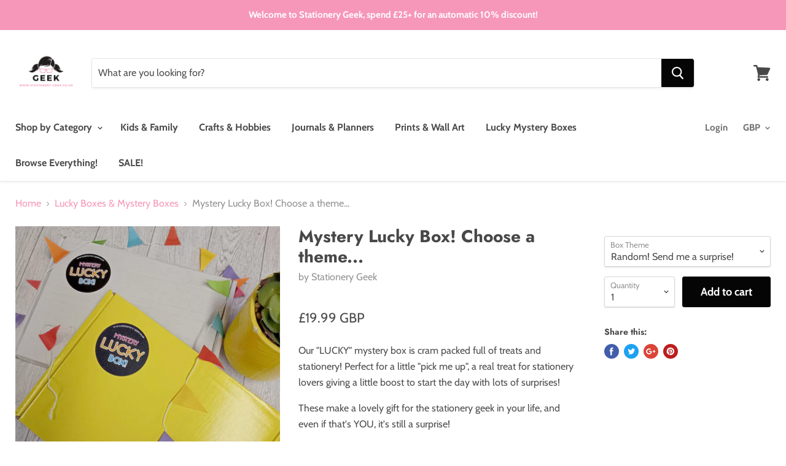

--- FILE ---
content_type: text/html; charset=utf-8
request_url: https://www.stationery-geek.co.uk/collections/lucky-boxes-mystery-boxes/products/mystery-lucky-box
body_size: 23845
content:
<!doctype html>
<!--[if IE]><html class="no-js no-touch ie9" lang="en"><![endif]-->
<!--[if !IE]><!--><html class="no-js no-touch" lang="en"><!--<![endif]-->
  <head>
    <meta name="google-site-verification" content="MkVAvkglyCpj43IP_DPBp-GrGQb9e6F5jZ6HdIoUQX4" />
<script type="text/javascript" async="async" src="https://3products.nyc3.cdn.digitaloceanspaces.com/packs/qc3p-6627fe2ab194d93518d5.js" data-product-id="8098176336154" data-shop-domain="stationery-geek.myshopify.com"></script>
      
<!-- Infinite Options Fast Loading Script By ShopPad -->
<script src="//d1liekpayvooaz.cloudfront.net/apps/customizery/customizery.js?shop=stationery-geek.myshopify.com"></script>
    <meta charset="utf-8">
    <meta http-equiv="x-ua-compatible" content="IE=edge">

    <title>Mystery Lucky Box! Choose a theme... — Stationery Geek</title>

    
      <meta name="description" content="Our &quot;LUCKY&quot; mystery box is cram packed full of treats and stationery! Perfect for a little &quot;pick me up&quot;, a real treat for stationery lovers giving a little boost to start the day with lots of surprises! These make a lovely gift for the stationery geek in your life, and even if that&#39;s YOU, it&#39;s still a surprise! Content">
    

    
  <link rel="shortcut icon" href="//www.stationery-geek.co.uk/cdn/shop/files/Geek_logo_black_background_circle_1_32x32.png?v=1696335283" type="image/png">


    <link rel="canonical" href="https://www.stationery-geek.co.uk/products/mystery-lucky-box">
    <meta name="viewport" content="width=device-width">

    
<meta property="og:site_name" content="Stationery Geek">
<meta property="og:url" content="https://www.stationery-geek.co.uk/products/mystery-lucky-box">
<meta property="og:title" content="Mystery Lucky Box! Choose a theme...">
<meta property="og:type" content="product">
<meta property="og:description" content="Our &quot;LUCKY&quot; mystery box is cram packed full of treats and stationery! Perfect for a little &quot;pick me up&quot;, a real treat for stationery lovers giving a little boost to start the day with lots of surprises! These make a lovely gift for the stationery geek in your life, and even if that&#39;s YOU, it&#39;s still a surprise! Content"><meta property="og:price:amount" content="19.99">
  <meta property="og:price:currency" content="GBP"><meta property="og:image" content="http://www.stationery-geek.co.uk/cdn/shop/products/boxlightersquare_1024x1024.jpg?v=1675438970"><meta property="og:image" content="http://www.stationery-geek.co.uk/cdn/shop/products/box2lightersquare_1024x1024.jpg?v=1675438970">
<meta property="og:image:secure_url" content="https://www.stationery-geek.co.uk/cdn/shop/products/boxlightersquare_1024x1024.jpg?v=1675438970"><meta property="og:image:secure_url" content="https://www.stationery-geek.co.uk/cdn/shop/products/box2lightersquare_1024x1024.jpg?v=1675438970">


  <meta name="twitter:site" content="@Stationery_Geek">


  <meta name="twitter:card" content="summary">

<meta name="twitter:title" content="Mystery Lucky Box! Choose a theme...">
<meta name="twitter:description" content="Our &quot;LUCKY&quot; mystery box is cram packed full of treats and stationery! Perfect for a little &quot;pick me up&quot;, a real treat for stationery lovers giving a little boost to start the day with lots of surprises! These make a lovely gift for the stationery geek in your life, and even if that&#39;s YOU, it&#39;s still a surprise! Content">
<meta name="twitter:image" content="https://www.stationery-geek.co.uk/cdn/shop/products/boxlightersquare_600x600.jpg?v=1675438970">
    <meta name="twitter:image:width" content="600">
    <meta name="twitter:image:height" content="600">

    <script>window.performance && window.performance.mark && window.performance.mark('shopify.content_for_header.start');</script><meta name="google-site-verification" content="MkVAvkglyCpj43IP_DPBp-GrGQb9e6F5jZ6HdIoUQX4">
<meta name="facebook-domain-verification" content="ebj1w008d3tt35hxlt82kkil4xck8r">
<meta name="facebook-domain-verification" content="0hzgnzsa0l4owzayhcdml5qrgnqkm5">
<meta id="shopify-digital-wallet" name="shopify-digital-wallet" content="/12916343/digital_wallets/dialog">
<meta name="shopify-checkout-api-token" content="6ee1629c27ffb01f4017c90aa33eecc7">
<meta id="in-context-paypal-metadata" data-shop-id="12916343" data-venmo-supported="false" data-environment="production" data-locale="en_US" data-paypal-v4="true" data-currency="GBP">
<link rel="alternate" type="application/json+oembed" href="https://www.stationery-geek.co.uk/products/mystery-lucky-box.oembed">
<script async="async" src="/checkouts/internal/preloads.js?locale=en-GB"></script>
<link rel="preconnect" href="https://shop.app" crossorigin="anonymous">
<script async="async" src="https://shop.app/checkouts/internal/preloads.js?locale=en-GB&shop_id=12916343" crossorigin="anonymous"></script>
<script id="apple-pay-shop-capabilities" type="application/json">{"shopId":12916343,"countryCode":"GB","currencyCode":"GBP","merchantCapabilities":["supports3DS"],"merchantId":"gid:\/\/shopify\/Shop\/12916343","merchantName":"Stationery Geek","requiredBillingContactFields":["postalAddress","email"],"requiredShippingContactFields":["postalAddress","email"],"shippingType":"shipping","supportedNetworks":["visa","maestro","masterCard","amex","discover","elo"],"total":{"type":"pending","label":"Stationery Geek","amount":"1.00"},"shopifyPaymentsEnabled":true,"supportsSubscriptions":true}</script>
<script id="shopify-features" type="application/json">{"accessToken":"6ee1629c27ffb01f4017c90aa33eecc7","betas":["rich-media-storefront-analytics"],"domain":"www.stationery-geek.co.uk","predictiveSearch":true,"shopId":12916343,"locale":"en"}</script>
<script>var Shopify = Shopify || {};
Shopify.shop = "stationery-geek.myshopify.com";
Shopify.locale = "en";
Shopify.currency = {"active":"GBP","rate":"1.0"};
Shopify.country = "GB";
Shopify.theme = {"name":"Empire","id":32053657686,"schema_name":"Empire","schema_version":"3.0.0","theme_store_id":838,"role":"main"};
Shopify.theme.handle = "null";
Shopify.theme.style = {"id":null,"handle":null};
Shopify.cdnHost = "www.stationery-geek.co.uk/cdn";
Shopify.routes = Shopify.routes || {};
Shopify.routes.root = "/";</script>
<script type="module">!function(o){(o.Shopify=o.Shopify||{}).modules=!0}(window);</script>
<script>!function(o){function n(){var o=[];function n(){o.push(Array.prototype.slice.apply(arguments))}return n.q=o,n}var t=o.Shopify=o.Shopify||{};t.loadFeatures=n(),t.autoloadFeatures=n()}(window);</script>
<script>
  window.ShopifyPay = window.ShopifyPay || {};
  window.ShopifyPay.apiHost = "shop.app\/pay";
  window.ShopifyPay.redirectState = null;
</script>
<script id="shop-js-analytics" type="application/json">{"pageType":"product"}</script>
<script defer="defer" async type="module" src="//www.stationery-geek.co.uk/cdn/shopifycloud/shop-js/modules/v2/client.init-shop-cart-sync_BT-GjEfc.en.esm.js"></script>
<script defer="defer" async type="module" src="//www.stationery-geek.co.uk/cdn/shopifycloud/shop-js/modules/v2/chunk.common_D58fp_Oc.esm.js"></script>
<script defer="defer" async type="module" src="//www.stationery-geek.co.uk/cdn/shopifycloud/shop-js/modules/v2/chunk.modal_xMitdFEc.esm.js"></script>
<script type="module">
  await import("//www.stationery-geek.co.uk/cdn/shopifycloud/shop-js/modules/v2/client.init-shop-cart-sync_BT-GjEfc.en.esm.js");
await import("//www.stationery-geek.co.uk/cdn/shopifycloud/shop-js/modules/v2/chunk.common_D58fp_Oc.esm.js");
await import("//www.stationery-geek.co.uk/cdn/shopifycloud/shop-js/modules/v2/chunk.modal_xMitdFEc.esm.js");

  window.Shopify.SignInWithShop?.initShopCartSync?.({"fedCMEnabled":true,"windoidEnabled":true});

</script>
<script>
  window.Shopify = window.Shopify || {};
  if (!window.Shopify.featureAssets) window.Shopify.featureAssets = {};
  window.Shopify.featureAssets['shop-js'] = {"shop-cart-sync":["modules/v2/client.shop-cart-sync_DZOKe7Ll.en.esm.js","modules/v2/chunk.common_D58fp_Oc.esm.js","modules/v2/chunk.modal_xMitdFEc.esm.js"],"init-fed-cm":["modules/v2/client.init-fed-cm_B6oLuCjv.en.esm.js","modules/v2/chunk.common_D58fp_Oc.esm.js","modules/v2/chunk.modal_xMitdFEc.esm.js"],"shop-cash-offers":["modules/v2/client.shop-cash-offers_D2sdYoxE.en.esm.js","modules/v2/chunk.common_D58fp_Oc.esm.js","modules/v2/chunk.modal_xMitdFEc.esm.js"],"shop-login-button":["modules/v2/client.shop-login-button_QeVjl5Y3.en.esm.js","modules/v2/chunk.common_D58fp_Oc.esm.js","modules/v2/chunk.modal_xMitdFEc.esm.js"],"pay-button":["modules/v2/client.pay-button_DXTOsIq6.en.esm.js","modules/v2/chunk.common_D58fp_Oc.esm.js","modules/v2/chunk.modal_xMitdFEc.esm.js"],"shop-button":["modules/v2/client.shop-button_DQZHx9pm.en.esm.js","modules/v2/chunk.common_D58fp_Oc.esm.js","modules/v2/chunk.modal_xMitdFEc.esm.js"],"avatar":["modules/v2/client.avatar_BTnouDA3.en.esm.js"],"init-windoid":["modules/v2/client.init-windoid_CR1B-cfM.en.esm.js","modules/v2/chunk.common_D58fp_Oc.esm.js","modules/v2/chunk.modal_xMitdFEc.esm.js"],"init-shop-for-new-customer-accounts":["modules/v2/client.init-shop-for-new-customer-accounts_C_vY_xzh.en.esm.js","modules/v2/client.shop-login-button_QeVjl5Y3.en.esm.js","modules/v2/chunk.common_D58fp_Oc.esm.js","modules/v2/chunk.modal_xMitdFEc.esm.js"],"init-shop-email-lookup-coordinator":["modules/v2/client.init-shop-email-lookup-coordinator_BI7n9ZSv.en.esm.js","modules/v2/chunk.common_D58fp_Oc.esm.js","modules/v2/chunk.modal_xMitdFEc.esm.js"],"init-shop-cart-sync":["modules/v2/client.init-shop-cart-sync_BT-GjEfc.en.esm.js","modules/v2/chunk.common_D58fp_Oc.esm.js","modules/v2/chunk.modal_xMitdFEc.esm.js"],"shop-toast-manager":["modules/v2/client.shop-toast-manager_DiYdP3xc.en.esm.js","modules/v2/chunk.common_D58fp_Oc.esm.js","modules/v2/chunk.modal_xMitdFEc.esm.js"],"init-customer-accounts":["modules/v2/client.init-customer-accounts_D9ZNqS-Q.en.esm.js","modules/v2/client.shop-login-button_QeVjl5Y3.en.esm.js","modules/v2/chunk.common_D58fp_Oc.esm.js","modules/v2/chunk.modal_xMitdFEc.esm.js"],"init-customer-accounts-sign-up":["modules/v2/client.init-customer-accounts-sign-up_iGw4briv.en.esm.js","modules/v2/client.shop-login-button_QeVjl5Y3.en.esm.js","modules/v2/chunk.common_D58fp_Oc.esm.js","modules/v2/chunk.modal_xMitdFEc.esm.js"],"shop-follow-button":["modules/v2/client.shop-follow-button_CqMgW2wH.en.esm.js","modules/v2/chunk.common_D58fp_Oc.esm.js","modules/v2/chunk.modal_xMitdFEc.esm.js"],"checkout-modal":["modules/v2/client.checkout-modal_xHeaAweL.en.esm.js","modules/v2/chunk.common_D58fp_Oc.esm.js","modules/v2/chunk.modal_xMitdFEc.esm.js"],"shop-login":["modules/v2/client.shop-login_D91U-Q7h.en.esm.js","modules/v2/chunk.common_D58fp_Oc.esm.js","modules/v2/chunk.modal_xMitdFEc.esm.js"],"lead-capture":["modules/v2/client.lead-capture_BJmE1dJe.en.esm.js","modules/v2/chunk.common_D58fp_Oc.esm.js","modules/v2/chunk.modal_xMitdFEc.esm.js"],"payment-terms":["modules/v2/client.payment-terms_Ci9AEqFq.en.esm.js","modules/v2/chunk.common_D58fp_Oc.esm.js","modules/v2/chunk.modal_xMitdFEc.esm.js"]};
</script>
<script>(function() {
  var isLoaded = false;
  function asyncLoad() {
    if (isLoaded) return;
    isLoaded = true;
    var urls = ["\/\/d1liekpayvooaz.cloudfront.net\/apps\/customizery\/customizery.js?shop=stationery-geek.myshopify.com","https:\/\/js.smile.io\/v1\/smile-shopify.js?shop=stationery-geek.myshopify.com","https:\/\/wrapin.prezenapps.com\/public\/js\/load-wrapin-app.js?shop=stationery-geek.myshopify.com","https:\/\/cdn.enlistly.com\/trail\/stationery-geek.myshopify.com-b701bf2b92aaf22fd8d7a07c8112d856.js?shop=stationery-geek.myshopify.com"];
    for (var i = 0; i < urls.length; i++) {
      var s = document.createElement('script');
      s.type = 'text/javascript';
      s.async = true;
      s.src = urls[i];
      var x = document.getElementsByTagName('script')[0];
      x.parentNode.insertBefore(s, x);
    }
  };
  if(window.attachEvent) {
    window.attachEvent('onload', asyncLoad);
  } else {
    window.addEventListener('load', asyncLoad, false);
  }
})();</script>
<script id="__st">var __st={"a":12916343,"offset":0,"reqid":"ce865246-3ca0-4392-bb60-59f43c5af680-1769241067","pageurl":"www.stationery-geek.co.uk\/collections\/lucky-boxes-mystery-boxes\/products\/mystery-lucky-box","u":"b4a9ead62616","p":"product","rtyp":"product","rid":8098176336154};</script>
<script>window.ShopifyPaypalV4VisibilityTracking = true;</script>
<script id="captcha-bootstrap">!function(){'use strict';const t='contact',e='account',n='new_comment',o=[[t,t],['blogs',n],['comments',n],[t,'customer']],c=[[e,'customer_login'],[e,'guest_login'],[e,'recover_customer_password'],[e,'create_customer']],r=t=>t.map((([t,e])=>`form[action*='/${t}']:not([data-nocaptcha='true']) input[name='form_type'][value='${e}']`)).join(','),a=t=>()=>t?[...document.querySelectorAll(t)].map((t=>t.form)):[];function s(){const t=[...o],e=r(t);return a(e)}const i='password',u='form_key',d=['recaptcha-v3-token','g-recaptcha-response','h-captcha-response',i],f=()=>{try{return window.sessionStorage}catch{return}},m='__shopify_v',_=t=>t.elements[u];function p(t,e,n=!1){try{const o=window.sessionStorage,c=JSON.parse(o.getItem(e)),{data:r}=function(t){const{data:e,action:n}=t;return t[m]||n?{data:e,action:n}:{data:t,action:n}}(c);for(const[e,n]of Object.entries(r))t.elements[e]&&(t.elements[e].value=n);n&&o.removeItem(e)}catch(o){console.error('form repopulation failed',{error:o})}}const l='form_type',E='cptcha';function T(t){t.dataset[E]=!0}const w=window,h=w.document,L='Shopify',v='ce_forms',y='captcha';let A=!1;((t,e)=>{const n=(g='f06e6c50-85a8-45c8-87d0-21a2b65856fe',I='https://cdn.shopify.com/shopifycloud/storefront-forms-hcaptcha/ce_storefront_forms_captcha_hcaptcha.v1.5.2.iife.js',D={infoText:'Protected by hCaptcha',privacyText:'Privacy',termsText:'Terms'},(t,e,n)=>{const o=w[L][v],c=o.bindForm;if(c)return c(t,g,e,D).then(n);var r;o.q.push([[t,g,e,D],n]),r=I,A||(h.body.append(Object.assign(h.createElement('script'),{id:'captcha-provider',async:!0,src:r})),A=!0)});var g,I,D;w[L]=w[L]||{},w[L][v]=w[L][v]||{},w[L][v].q=[],w[L][y]=w[L][y]||{},w[L][y].protect=function(t,e){n(t,void 0,e),T(t)},Object.freeze(w[L][y]),function(t,e,n,w,h,L){const[v,y,A,g]=function(t,e,n){const i=e?o:[],u=t?c:[],d=[...i,...u],f=r(d),m=r(i),_=r(d.filter((([t,e])=>n.includes(e))));return[a(f),a(m),a(_),s()]}(w,h,L),I=t=>{const e=t.target;return e instanceof HTMLFormElement?e:e&&e.form},D=t=>v().includes(t);t.addEventListener('submit',(t=>{const e=I(t);if(!e)return;const n=D(e)&&!e.dataset.hcaptchaBound&&!e.dataset.recaptchaBound,o=_(e),c=g().includes(e)&&(!o||!o.value);(n||c)&&t.preventDefault(),c&&!n&&(function(t){try{if(!f())return;!function(t){const e=f();if(!e)return;const n=_(t);if(!n)return;const o=n.value;o&&e.removeItem(o)}(t);const e=Array.from(Array(32),(()=>Math.random().toString(36)[2])).join('');!function(t,e){_(t)||t.append(Object.assign(document.createElement('input'),{type:'hidden',name:u})),t.elements[u].value=e}(t,e),function(t,e){const n=f();if(!n)return;const o=[...t.querySelectorAll(`input[type='${i}']`)].map((({name:t})=>t)),c=[...d,...o],r={};for(const[a,s]of new FormData(t).entries())c.includes(a)||(r[a]=s);n.setItem(e,JSON.stringify({[m]:1,action:t.action,data:r}))}(t,e)}catch(e){console.error('failed to persist form',e)}}(e),e.submit())}));const S=(t,e)=>{t&&!t.dataset[E]&&(n(t,e.some((e=>e===t))),T(t))};for(const o of['focusin','change'])t.addEventListener(o,(t=>{const e=I(t);D(e)&&S(e,y())}));const B=e.get('form_key'),M=e.get(l),P=B&&M;t.addEventListener('DOMContentLoaded',(()=>{const t=y();if(P)for(const e of t)e.elements[l].value===M&&p(e,B);[...new Set([...A(),...v().filter((t=>'true'===t.dataset.shopifyCaptcha))])].forEach((e=>S(e,t)))}))}(h,new URLSearchParams(w.location.search),n,t,e,['guest_login'])})(!0,!0)}();</script>
<script integrity="sha256-4kQ18oKyAcykRKYeNunJcIwy7WH5gtpwJnB7kiuLZ1E=" data-source-attribution="shopify.loadfeatures" defer="defer" src="//www.stationery-geek.co.uk/cdn/shopifycloud/storefront/assets/storefront/load_feature-a0a9edcb.js" crossorigin="anonymous"></script>
<script crossorigin="anonymous" defer="defer" src="//www.stationery-geek.co.uk/cdn/shopifycloud/storefront/assets/shopify_pay/storefront-65b4c6d7.js?v=20250812"></script>
<script data-source-attribution="shopify.dynamic_checkout.dynamic.init">var Shopify=Shopify||{};Shopify.PaymentButton=Shopify.PaymentButton||{isStorefrontPortableWallets:!0,init:function(){window.Shopify.PaymentButton.init=function(){};var t=document.createElement("script");t.src="https://www.stationery-geek.co.uk/cdn/shopifycloud/portable-wallets/latest/portable-wallets.en.js",t.type="module",document.head.appendChild(t)}};
</script>
<script data-source-attribution="shopify.dynamic_checkout.buyer_consent">
  function portableWalletsHideBuyerConsent(e){var t=document.getElementById("shopify-buyer-consent"),n=document.getElementById("shopify-subscription-policy-button");t&&n&&(t.classList.add("hidden"),t.setAttribute("aria-hidden","true"),n.removeEventListener("click",e))}function portableWalletsShowBuyerConsent(e){var t=document.getElementById("shopify-buyer-consent"),n=document.getElementById("shopify-subscription-policy-button");t&&n&&(t.classList.remove("hidden"),t.removeAttribute("aria-hidden"),n.addEventListener("click",e))}window.Shopify?.PaymentButton&&(window.Shopify.PaymentButton.hideBuyerConsent=portableWalletsHideBuyerConsent,window.Shopify.PaymentButton.showBuyerConsent=portableWalletsShowBuyerConsent);
</script>
<script data-source-attribution="shopify.dynamic_checkout.cart.bootstrap">document.addEventListener("DOMContentLoaded",(function(){function t(){return document.querySelector("shopify-accelerated-checkout-cart, shopify-accelerated-checkout")}if(t())Shopify.PaymentButton.init();else{new MutationObserver((function(e,n){t()&&(Shopify.PaymentButton.init(),n.disconnect())})).observe(document.body,{childList:!0,subtree:!0})}}));
</script>
<link id="shopify-accelerated-checkout-styles" rel="stylesheet" media="screen" href="https://www.stationery-geek.co.uk/cdn/shopifycloud/portable-wallets/latest/accelerated-checkout-backwards-compat.css" crossorigin="anonymous">
<style id="shopify-accelerated-checkout-cart">
        #shopify-buyer-consent {
  margin-top: 1em;
  display: inline-block;
  width: 100%;
}

#shopify-buyer-consent.hidden {
  display: none;
}

#shopify-subscription-policy-button {
  background: none;
  border: none;
  padding: 0;
  text-decoration: underline;
  font-size: inherit;
  cursor: pointer;
}

#shopify-subscription-policy-button::before {
  box-shadow: none;
}

      </style>

<script>window.performance && window.performance.mark && window.performance.mark('shopify.content_for_header.end');</script>

    <script>
      document.documentElement.className=document.documentElement.className.replace(/\bno-js\b/,'js');
      if(window.Shopify&&window.Shopify.designMode)document.documentElement.className+=' in-theme-editor';
      if(('ontouchstart' in window)||window.DocumentTouch&&document instanceof DocumentTouch)document.documentElement.className=document.documentElement.className.replace(/\bno-touch\b/,'has-touch');
    </script>

    <link href="//www.stationery-geek.co.uk/cdn/shop/t/4/assets/theme.scss.css?v=139011213896060037111759252106" rel="stylesheet" type="text/css" media="all" />
        <script src="https://code.jquery.com/jquery-3.2.1.min.js"></script>
    <!-- Hotjar Tracking Code for https://www.stationery-geek.co.uk/ -->
<script>
    (function(h,o,t,j,a,r){
        h.hj=h.hj||function(){(h.hj.q=h.hj.q||[]).push(arguments)};
        h._hjSettings={hjid:1497765,hjsv:6};
        a=o.getElementsByTagName('head')[0];
        r=o.createElement('script');r.async=1;
        r.src=t+h._hjSettings.hjid+j+h._hjSettings.hjsv;
        a.appendChild(r);
    })(window,document,'https://static.hotjar.com/c/hotjar-','.js?sv=');
</script>
    
  <script src="https://cdn.shopify.com/extensions/019bec76-bf04-75b3-9131-34827afe520d/smile-io-275/assets/smile-loader.js" type="text/javascript" defer="defer"></script>
<link href="https://monorail-edge.shopifysvc.com" rel="dns-prefetch">
<script>(function(){if ("sendBeacon" in navigator && "performance" in window) {try {var session_token_from_headers = performance.getEntriesByType('navigation')[0].serverTiming.find(x => x.name == '_s').description;} catch {var session_token_from_headers = undefined;}var session_cookie_matches = document.cookie.match(/_shopify_s=([^;]*)/);var session_token_from_cookie = session_cookie_matches && session_cookie_matches.length === 2 ? session_cookie_matches[1] : "";var session_token = session_token_from_headers || session_token_from_cookie || "";function handle_abandonment_event(e) {var entries = performance.getEntries().filter(function(entry) {return /monorail-edge.shopifysvc.com/.test(entry.name);});if (!window.abandonment_tracked && entries.length === 0) {window.abandonment_tracked = true;var currentMs = Date.now();var navigation_start = performance.timing.navigationStart;var payload = {shop_id: 12916343,url: window.location.href,navigation_start,duration: currentMs - navigation_start,session_token,page_type: "product"};window.navigator.sendBeacon("https://monorail-edge.shopifysvc.com/v1/produce", JSON.stringify({schema_id: "online_store_buyer_site_abandonment/1.1",payload: payload,metadata: {event_created_at_ms: currentMs,event_sent_at_ms: currentMs}}));}}window.addEventListener('pagehide', handle_abandonment_event);}}());</script>
<script id="web-pixels-manager-setup">(function e(e,d,r,n,o){if(void 0===o&&(o={}),!Boolean(null===(a=null===(i=window.Shopify)||void 0===i?void 0:i.analytics)||void 0===a?void 0:a.replayQueue)){var i,a;window.Shopify=window.Shopify||{};var t=window.Shopify;t.analytics=t.analytics||{};var s=t.analytics;s.replayQueue=[],s.publish=function(e,d,r){return s.replayQueue.push([e,d,r]),!0};try{self.performance.mark("wpm:start")}catch(e){}var l=function(){var e={modern:/Edge?\/(1{2}[4-9]|1[2-9]\d|[2-9]\d{2}|\d{4,})\.\d+(\.\d+|)|Firefox\/(1{2}[4-9]|1[2-9]\d|[2-9]\d{2}|\d{4,})\.\d+(\.\d+|)|Chrom(ium|e)\/(9{2}|\d{3,})\.\d+(\.\d+|)|(Maci|X1{2}).+ Version\/(15\.\d+|(1[6-9]|[2-9]\d|\d{3,})\.\d+)([,.]\d+|)( \(\w+\)|)( Mobile\/\w+|) Safari\/|Chrome.+OPR\/(9{2}|\d{3,})\.\d+\.\d+|(CPU[ +]OS|iPhone[ +]OS|CPU[ +]iPhone|CPU IPhone OS|CPU iPad OS)[ +]+(15[._]\d+|(1[6-9]|[2-9]\d|\d{3,})[._]\d+)([._]\d+|)|Android:?[ /-](13[3-9]|1[4-9]\d|[2-9]\d{2}|\d{4,})(\.\d+|)(\.\d+|)|Android.+Firefox\/(13[5-9]|1[4-9]\d|[2-9]\d{2}|\d{4,})\.\d+(\.\d+|)|Android.+Chrom(ium|e)\/(13[3-9]|1[4-9]\d|[2-9]\d{2}|\d{4,})\.\d+(\.\d+|)|SamsungBrowser\/([2-9]\d|\d{3,})\.\d+/,legacy:/Edge?\/(1[6-9]|[2-9]\d|\d{3,})\.\d+(\.\d+|)|Firefox\/(5[4-9]|[6-9]\d|\d{3,})\.\d+(\.\d+|)|Chrom(ium|e)\/(5[1-9]|[6-9]\d|\d{3,})\.\d+(\.\d+|)([\d.]+$|.*Safari\/(?![\d.]+ Edge\/[\d.]+$))|(Maci|X1{2}).+ Version\/(10\.\d+|(1[1-9]|[2-9]\d|\d{3,})\.\d+)([,.]\d+|)( \(\w+\)|)( Mobile\/\w+|) Safari\/|Chrome.+OPR\/(3[89]|[4-9]\d|\d{3,})\.\d+\.\d+|(CPU[ +]OS|iPhone[ +]OS|CPU[ +]iPhone|CPU IPhone OS|CPU iPad OS)[ +]+(10[._]\d+|(1[1-9]|[2-9]\d|\d{3,})[._]\d+)([._]\d+|)|Android:?[ /-](13[3-9]|1[4-9]\d|[2-9]\d{2}|\d{4,})(\.\d+|)(\.\d+|)|Mobile Safari.+OPR\/([89]\d|\d{3,})\.\d+\.\d+|Android.+Firefox\/(13[5-9]|1[4-9]\d|[2-9]\d{2}|\d{4,})\.\d+(\.\d+|)|Android.+Chrom(ium|e)\/(13[3-9]|1[4-9]\d|[2-9]\d{2}|\d{4,})\.\d+(\.\d+|)|Android.+(UC? ?Browser|UCWEB|U3)[ /]?(15\.([5-9]|\d{2,})|(1[6-9]|[2-9]\d|\d{3,})\.\d+)\.\d+|SamsungBrowser\/(5\.\d+|([6-9]|\d{2,})\.\d+)|Android.+MQ{2}Browser\/(14(\.(9|\d{2,})|)|(1[5-9]|[2-9]\d|\d{3,})(\.\d+|))(\.\d+|)|K[Aa][Ii]OS\/(3\.\d+|([4-9]|\d{2,})\.\d+)(\.\d+|)/},d=e.modern,r=e.legacy,n=navigator.userAgent;return n.match(d)?"modern":n.match(r)?"legacy":"unknown"}(),u="modern"===l?"modern":"legacy",c=(null!=n?n:{modern:"",legacy:""})[u],f=function(e){return[e.baseUrl,"/wpm","/b",e.hashVersion,"modern"===e.buildTarget?"m":"l",".js"].join("")}({baseUrl:d,hashVersion:r,buildTarget:u}),m=function(e){var d=e.version,r=e.bundleTarget,n=e.surface,o=e.pageUrl,i=e.monorailEndpoint;return{emit:function(e){var a=e.status,t=e.errorMsg,s=(new Date).getTime(),l=JSON.stringify({metadata:{event_sent_at_ms:s},events:[{schema_id:"web_pixels_manager_load/3.1",payload:{version:d,bundle_target:r,page_url:o,status:a,surface:n,error_msg:t},metadata:{event_created_at_ms:s}}]});if(!i)return console&&console.warn&&console.warn("[Web Pixels Manager] No Monorail endpoint provided, skipping logging."),!1;try{return self.navigator.sendBeacon.bind(self.navigator)(i,l)}catch(e){}var u=new XMLHttpRequest;try{return u.open("POST",i,!0),u.setRequestHeader("Content-Type","text/plain"),u.send(l),!0}catch(e){return console&&console.warn&&console.warn("[Web Pixels Manager] Got an unhandled error while logging to Monorail."),!1}}}}({version:r,bundleTarget:l,surface:e.surface,pageUrl:self.location.href,monorailEndpoint:e.monorailEndpoint});try{o.browserTarget=l,function(e){var d=e.src,r=e.async,n=void 0===r||r,o=e.onload,i=e.onerror,a=e.sri,t=e.scriptDataAttributes,s=void 0===t?{}:t,l=document.createElement("script"),u=document.querySelector("head"),c=document.querySelector("body");if(l.async=n,l.src=d,a&&(l.integrity=a,l.crossOrigin="anonymous"),s)for(var f in s)if(Object.prototype.hasOwnProperty.call(s,f))try{l.dataset[f]=s[f]}catch(e){}if(o&&l.addEventListener("load",o),i&&l.addEventListener("error",i),u)u.appendChild(l);else{if(!c)throw new Error("Did not find a head or body element to append the script");c.appendChild(l)}}({src:f,async:!0,onload:function(){if(!function(){var e,d;return Boolean(null===(d=null===(e=window.Shopify)||void 0===e?void 0:e.analytics)||void 0===d?void 0:d.initialized)}()){var d=window.webPixelsManager.init(e)||void 0;if(d){var r=window.Shopify.analytics;r.replayQueue.forEach((function(e){var r=e[0],n=e[1],o=e[2];d.publishCustomEvent(r,n,o)})),r.replayQueue=[],r.publish=d.publishCustomEvent,r.visitor=d.visitor,r.initialized=!0}}},onerror:function(){return m.emit({status:"failed",errorMsg:"".concat(f," has failed to load")})},sri:function(e){var d=/^sha384-[A-Za-z0-9+/=]+$/;return"string"==typeof e&&d.test(e)}(c)?c:"",scriptDataAttributes:o}),m.emit({status:"loading"})}catch(e){m.emit({status:"failed",errorMsg:(null==e?void 0:e.message)||"Unknown error"})}}})({shopId: 12916343,storefrontBaseUrl: "https://www.stationery-geek.co.uk",extensionsBaseUrl: "https://extensions.shopifycdn.com/cdn/shopifycloud/web-pixels-manager",monorailEndpoint: "https://monorail-edge.shopifysvc.com/unstable/produce_batch",surface: "storefront-renderer",enabledBetaFlags: ["2dca8a86"],webPixelsConfigList: [{"id":"977502583","configuration":"{\"config\":\"{\\\"pixel_id\\\":\\\"GT-PJ4M43V\\\",\\\"target_country\\\":\\\"GB\\\",\\\"gtag_events\\\":[{\\\"type\\\":\\\"purchase\\\",\\\"action_label\\\":\\\"MC-CN94NQJZ8Z\\\"},{\\\"type\\\":\\\"page_view\\\",\\\"action_label\\\":\\\"MC-CN94NQJZ8Z\\\"},{\\\"type\\\":\\\"view_item\\\",\\\"action_label\\\":\\\"MC-CN94NQJZ8Z\\\"}],\\\"enable_monitoring_mode\\\":false}\"}","eventPayloadVersion":"v1","runtimeContext":"OPEN","scriptVersion":"b2a88bafab3e21179ed38636efcd8a93","type":"APP","apiClientId":1780363,"privacyPurposes":[],"dataSharingAdjustments":{"protectedCustomerApprovalScopes":["read_customer_address","read_customer_email","read_customer_name","read_customer_personal_data","read_customer_phone"]}},{"id":"280428826","configuration":"{\"pixel_id\":\"2425706387690784\",\"pixel_type\":\"facebook_pixel\",\"metaapp_system_user_token\":\"-\"}","eventPayloadVersion":"v1","runtimeContext":"OPEN","scriptVersion":"ca16bc87fe92b6042fbaa3acc2fbdaa6","type":"APP","apiClientId":2329312,"privacyPurposes":["ANALYTICS","MARKETING","SALE_OF_DATA"],"dataSharingAdjustments":{"protectedCustomerApprovalScopes":["read_customer_address","read_customer_email","read_customer_name","read_customer_personal_data","read_customer_phone"]}},{"id":"184222071","eventPayloadVersion":"v1","runtimeContext":"LAX","scriptVersion":"1","type":"CUSTOM","privacyPurposes":["ANALYTICS"],"name":"Google Analytics tag (migrated)"},{"id":"shopify-app-pixel","configuration":"{}","eventPayloadVersion":"v1","runtimeContext":"STRICT","scriptVersion":"0450","apiClientId":"shopify-pixel","type":"APP","privacyPurposes":["ANALYTICS","MARKETING"]},{"id":"shopify-custom-pixel","eventPayloadVersion":"v1","runtimeContext":"LAX","scriptVersion":"0450","apiClientId":"shopify-pixel","type":"CUSTOM","privacyPurposes":["ANALYTICS","MARKETING"]}],isMerchantRequest: false,initData: {"shop":{"name":"Stationery Geek","paymentSettings":{"currencyCode":"GBP"},"myshopifyDomain":"stationery-geek.myshopify.com","countryCode":"GB","storefrontUrl":"https:\/\/www.stationery-geek.co.uk"},"customer":null,"cart":null,"checkout":null,"productVariants":[{"price":{"amount":19.99,"currencyCode":"GBP"},"product":{"title":"Mystery Lucky Box! Choose a theme...","vendor":"Stationery Geek","id":"8098176336154","untranslatedTitle":"Mystery Lucky Box! Choose a theme...","url":"\/products\/mystery-lucky-box","type":""},"id":"44439285793050","image":{"src":"\/\/www.stationery-geek.co.uk\/cdn\/shop\/products\/boxlightersquare.jpg?v=1675438970"},"sku":"","title":"Random! Send me a surprise!","untranslatedTitle":"Random! Send me a surprise!"},{"price":{"amount":19.99,"currencyCode":"GBP"},"product":{"title":"Mystery Lucky Box! Choose a theme...","vendor":"Stationery Geek","id":"8098176336154","untranslatedTitle":"Mystery Lucky Box! Choose a theme...","url":"\/products\/mystery-lucky-box","type":""},"id":"44439285825818","image":{"src":"\/\/www.stationery-geek.co.uk\/cdn\/shop\/products\/boxlightersquare.jpg?v=1675438970"},"sku":"","title":"Child friendly","untranslatedTitle":"Child friendly"},{"price":{"amount":25.99,"currencyCode":"GBP"},"product":{"title":"Mystery Lucky Box! Choose a theme...","vendor":"Stationery Geek","id":"8098176336154","untranslatedTitle":"Mystery Lucky Box! Choose a theme...","url":"\/products\/mystery-lucky-box","type":""},"id":"44439285858586","image":{"src":"\/\/www.stationery-geek.co.uk\/cdn\/shop\/products\/boxlightersquare.jpg?v=1675438970"},"sku":"","title":"Crochet specific","untranslatedTitle":"Crochet specific"},{"price":{"amount":19.99,"currencyCode":"GBP"},"product":{"title":"Mystery Lucky Box! Choose a theme...","vendor":"Stationery Geek","id":"8098176336154","untranslatedTitle":"Mystery Lucky Box! Choose a theme...","url":"\/products\/mystery-lucky-box","type":""},"id":"44439285891354","image":{"src":"\/\/www.stationery-geek.co.uk\/cdn\/shop\/products\/boxlightersquare.jpg?v=1675438970"},"sku":"","title":"Knitting specific","untranslatedTitle":"Knitting specific"},{"price":{"amount":19.99,"currencyCode":"GBP"},"product":{"title":"Mystery Lucky Box! Choose a theme...","vendor":"Stationery Geek","id":"8098176336154","untranslatedTitle":"Mystery Lucky Box! Choose a theme...","url":"\/products\/mystery-lucky-box","type":""},"id":"44705915797786","image":{"src":"\/\/www.stationery-geek.co.uk\/cdn\/shop\/products\/boxlightersquare.jpg?v=1675438970"},"sku":"","title":"Good Vibes \u0026 Positivity","untranslatedTitle":"Good Vibes \u0026 Positivity"},{"price":{"amount":19.99,"currencyCode":"GBP"},"product":{"title":"Mystery Lucky Box! Choose a theme...","vendor":"Stationery Geek","id":"8098176336154","untranslatedTitle":"Mystery Lucky Box! Choose a theme...","url":"\/products\/mystery-lucky-box","type":""},"id":"49664983466266","image":{"src":"\/\/www.stationery-geek.co.uk\/cdn\/shop\/products\/box2lightersquare.jpg?v=1675438970"},"sku":"","title":"Planning \u0026 Organising","untranslatedTitle":"Planning \u0026 Organising"}],"purchasingCompany":null},},"https://www.stationery-geek.co.uk/cdn","fcfee988w5aeb613cpc8e4bc33m6693e112",{"modern":"","legacy":""},{"shopId":"12916343","storefrontBaseUrl":"https:\/\/www.stationery-geek.co.uk","extensionBaseUrl":"https:\/\/extensions.shopifycdn.com\/cdn\/shopifycloud\/web-pixels-manager","surface":"storefront-renderer","enabledBetaFlags":"[\"2dca8a86\"]","isMerchantRequest":"false","hashVersion":"fcfee988w5aeb613cpc8e4bc33m6693e112","publish":"custom","events":"[[\"page_viewed\",{}],[\"product_viewed\",{\"productVariant\":{\"price\":{\"amount\":19.99,\"currencyCode\":\"GBP\"},\"product\":{\"title\":\"Mystery Lucky Box! Choose a theme...\",\"vendor\":\"Stationery Geek\",\"id\":\"8098176336154\",\"untranslatedTitle\":\"Mystery Lucky Box! Choose a theme...\",\"url\":\"\/products\/mystery-lucky-box\",\"type\":\"\"},\"id\":\"44439285793050\",\"image\":{\"src\":\"\/\/www.stationery-geek.co.uk\/cdn\/shop\/products\/boxlightersquare.jpg?v=1675438970\"},\"sku\":\"\",\"title\":\"Random! Send me a surprise!\",\"untranslatedTitle\":\"Random! Send me a surprise!\"}}]]"});</script><script>
  window.ShopifyAnalytics = window.ShopifyAnalytics || {};
  window.ShopifyAnalytics.meta = window.ShopifyAnalytics.meta || {};
  window.ShopifyAnalytics.meta.currency = 'GBP';
  var meta = {"product":{"id":8098176336154,"gid":"gid:\/\/shopify\/Product\/8098176336154","vendor":"Stationery Geek","type":"","handle":"mystery-lucky-box","variants":[{"id":44439285793050,"price":1999,"name":"Mystery Lucky Box! Choose a theme... - Random! Send me a surprise!","public_title":"Random! Send me a surprise!","sku":""},{"id":44439285825818,"price":1999,"name":"Mystery Lucky Box! Choose a theme... - Child friendly","public_title":"Child friendly","sku":""},{"id":44439285858586,"price":2599,"name":"Mystery Lucky Box! Choose a theme... - Crochet specific","public_title":"Crochet specific","sku":""},{"id":44439285891354,"price":1999,"name":"Mystery Lucky Box! Choose a theme... - Knitting specific","public_title":"Knitting specific","sku":""},{"id":44705915797786,"price":1999,"name":"Mystery Lucky Box! Choose a theme... - Good Vibes \u0026 Positivity","public_title":"Good Vibes \u0026 Positivity","sku":""},{"id":49664983466266,"price":1999,"name":"Mystery Lucky Box! Choose a theme... - Planning \u0026 Organising","public_title":"Planning \u0026 Organising","sku":""}],"remote":false},"page":{"pageType":"product","resourceType":"product","resourceId":8098176336154,"requestId":"ce865246-3ca0-4392-bb60-59f43c5af680-1769241067"}};
  for (var attr in meta) {
    window.ShopifyAnalytics.meta[attr] = meta[attr];
  }
</script>
<script class="analytics">
  (function () {
    var customDocumentWrite = function(content) {
      var jquery = null;

      if (window.jQuery) {
        jquery = window.jQuery;
      } else if (window.Checkout && window.Checkout.$) {
        jquery = window.Checkout.$;
      }

      if (jquery) {
        jquery('body').append(content);
      }
    };

    var hasLoggedConversion = function(token) {
      if (token) {
        return document.cookie.indexOf('loggedConversion=' + token) !== -1;
      }
      return false;
    }

    var setCookieIfConversion = function(token) {
      if (token) {
        var twoMonthsFromNow = new Date(Date.now());
        twoMonthsFromNow.setMonth(twoMonthsFromNow.getMonth() + 2);

        document.cookie = 'loggedConversion=' + token + '; expires=' + twoMonthsFromNow;
      }
    }

    var trekkie = window.ShopifyAnalytics.lib = window.trekkie = window.trekkie || [];
    if (trekkie.integrations) {
      return;
    }
    trekkie.methods = [
      'identify',
      'page',
      'ready',
      'track',
      'trackForm',
      'trackLink'
    ];
    trekkie.factory = function(method) {
      return function() {
        var args = Array.prototype.slice.call(arguments);
        args.unshift(method);
        trekkie.push(args);
        return trekkie;
      };
    };
    for (var i = 0; i < trekkie.methods.length; i++) {
      var key = trekkie.methods[i];
      trekkie[key] = trekkie.factory(key);
    }
    trekkie.load = function(config) {
      trekkie.config = config || {};
      trekkie.config.initialDocumentCookie = document.cookie;
      var first = document.getElementsByTagName('script')[0];
      var script = document.createElement('script');
      script.type = 'text/javascript';
      script.onerror = function(e) {
        var scriptFallback = document.createElement('script');
        scriptFallback.type = 'text/javascript';
        scriptFallback.onerror = function(error) {
                var Monorail = {
      produce: function produce(monorailDomain, schemaId, payload) {
        var currentMs = new Date().getTime();
        var event = {
          schema_id: schemaId,
          payload: payload,
          metadata: {
            event_created_at_ms: currentMs,
            event_sent_at_ms: currentMs
          }
        };
        return Monorail.sendRequest("https://" + monorailDomain + "/v1/produce", JSON.stringify(event));
      },
      sendRequest: function sendRequest(endpointUrl, payload) {
        // Try the sendBeacon API
        if (window && window.navigator && typeof window.navigator.sendBeacon === 'function' && typeof window.Blob === 'function' && !Monorail.isIos12()) {
          var blobData = new window.Blob([payload], {
            type: 'text/plain'
          });

          if (window.navigator.sendBeacon(endpointUrl, blobData)) {
            return true;
          } // sendBeacon was not successful

        } // XHR beacon

        var xhr = new XMLHttpRequest();

        try {
          xhr.open('POST', endpointUrl);
          xhr.setRequestHeader('Content-Type', 'text/plain');
          xhr.send(payload);
        } catch (e) {
          console.log(e);
        }

        return false;
      },
      isIos12: function isIos12() {
        return window.navigator.userAgent.lastIndexOf('iPhone; CPU iPhone OS 12_') !== -1 || window.navigator.userAgent.lastIndexOf('iPad; CPU OS 12_') !== -1;
      }
    };
    Monorail.produce('monorail-edge.shopifysvc.com',
      'trekkie_storefront_load_errors/1.1',
      {shop_id: 12916343,
      theme_id: 32053657686,
      app_name: "storefront",
      context_url: window.location.href,
      source_url: "//www.stationery-geek.co.uk/cdn/s/trekkie.storefront.8d95595f799fbf7e1d32231b9a28fd43b70c67d3.min.js"});

        };
        scriptFallback.async = true;
        scriptFallback.src = '//www.stationery-geek.co.uk/cdn/s/trekkie.storefront.8d95595f799fbf7e1d32231b9a28fd43b70c67d3.min.js';
        first.parentNode.insertBefore(scriptFallback, first);
      };
      script.async = true;
      script.src = '//www.stationery-geek.co.uk/cdn/s/trekkie.storefront.8d95595f799fbf7e1d32231b9a28fd43b70c67d3.min.js';
      first.parentNode.insertBefore(script, first);
    };
    trekkie.load(
      {"Trekkie":{"appName":"storefront","development":false,"defaultAttributes":{"shopId":12916343,"isMerchantRequest":null,"themeId":32053657686,"themeCityHash":"7909771486091337617","contentLanguage":"en","currency":"GBP","eventMetadataId":"9f595e70-21b2-451d-a986-a8942ec24287"},"isServerSideCookieWritingEnabled":true,"monorailRegion":"shop_domain","enabledBetaFlags":["65f19447"]},"Session Attribution":{},"S2S":{"facebookCapiEnabled":true,"source":"trekkie-storefront-renderer","apiClientId":580111}}
    );

    var loaded = false;
    trekkie.ready(function() {
      if (loaded) return;
      loaded = true;

      window.ShopifyAnalytics.lib = window.trekkie;

      var originalDocumentWrite = document.write;
      document.write = customDocumentWrite;
      try { window.ShopifyAnalytics.merchantGoogleAnalytics.call(this); } catch(error) {};
      document.write = originalDocumentWrite;

      window.ShopifyAnalytics.lib.page(null,{"pageType":"product","resourceType":"product","resourceId":8098176336154,"requestId":"ce865246-3ca0-4392-bb60-59f43c5af680-1769241067","shopifyEmitted":true});

      var match = window.location.pathname.match(/checkouts\/(.+)\/(thank_you|post_purchase)/)
      var token = match? match[1]: undefined;
      if (!hasLoggedConversion(token)) {
        setCookieIfConversion(token);
        window.ShopifyAnalytics.lib.track("Viewed Product",{"currency":"GBP","variantId":44439285793050,"productId":8098176336154,"productGid":"gid:\/\/shopify\/Product\/8098176336154","name":"Mystery Lucky Box! Choose a theme... - Random! Send me a surprise!","price":"19.99","sku":"","brand":"Stationery Geek","variant":"Random! Send me a surprise!","category":"","nonInteraction":true,"remote":false},undefined,undefined,{"shopifyEmitted":true});
      window.ShopifyAnalytics.lib.track("monorail:\/\/trekkie_storefront_viewed_product\/1.1",{"currency":"GBP","variantId":44439285793050,"productId":8098176336154,"productGid":"gid:\/\/shopify\/Product\/8098176336154","name":"Mystery Lucky Box! Choose a theme... - Random! Send me a surprise!","price":"19.99","sku":"","brand":"Stationery Geek","variant":"Random! Send me a surprise!","category":"","nonInteraction":true,"remote":false,"referer":"https:\/\/www.stationery-geek.co.uk\/collections\/lucky-boxes-mystery-boxes\/products\/mystery-lucky-box"});
      }
    });


        var eventsListenerScript = document.createElement('script');
        eventsListenerScript.async = true;
        eventsListenerScript.src = "//www.stationery-geek.co.uk/cdn/shopifycloud/storefront/assets/shop_events_listener-3da45d37.js";
        document.getElementsByTagName('head')[0].appendChild(eventsListenerScript);

})();</script>
  <script>
  if (!window.ga || (window.ga && typeof window.ga !== 'function')) {
    window.ga = function ga() {
      (window.ga.q = window.ga.q || []).push(arguments);
      if (window.Shopify && window.Shopify.analytics && typeof window.Shopify.analytics.publish === 'function') {
        window.Shopify.analytics.publish("ga_stub_called", {}, {sendTo: "google_osp_migration"});
      }
      console.error("Shopify's Google Analytics stub called with:", Array.from(arguments), "\nSee https://help.shopify.com/manual/promoting-marketing/pixels/pixel-migration#google for more information.");
    };
    if (window.Shopify && window.Shopify.analytics && typeof window.Shopify.analytics.publish === 'function') {
      window.Shopify.analytics.publish("ga_stub_initialized", {}, {sendTo: "google_osp_migration"});
    }
  }
</script>
<script
  defer
  src="https://www.stationery-geek.co.uk/cdn/shopifycloud/perf-kit/shopify-perf-kit-3.0.4.min.js"
  data-application="storefront-renderer"
  data-shop-id="12916343"
  data-render-region="gcp-us-east1"
  data-page-type="product"
  data-theme-instance-id="32053657686"
  data-theme-name="Empire"
  data-theme-version="3.0.0"
  data-monorail-region="shop_domain"
  data-resource-timing-sampling-rate="10"
  data-shs="true"
  data-shs-beacon="true"
  data-shs-export-with-fetch="true"
  data-shs-logs-sample-rate="1"
  data-shs-beacon-endpoint="https://www.stationery-geek.co.uk/api/collect"
></script>
</head>

  <body>
    <div id="shopify-section-static-header" class="shopify-section site-header-wrapper"><script
  type="application/json"
  data-section-id="static-header"
  data-section-type="static-header"
  data-section-data>
  {
    "settings": {
      "sticky_header": false,
      "live_search": {
        "enable": true,
        "enable_images": true,
        "enable_content": true,
        "money_format": "£{{amount}}",
        "context": {
          "view_all_results": "View all results",
          "view_all_products": "View all products",
          "chevron": "\u003csvgaria-hidden=\"true\"focusable=\"false\"role=\"presentation\"xmlns=\"http:\/\/www.w3.org\/2000\/svg\"width=\"8\"height=\"6\"viewBox=\"0 0 8 6\"\u003e\u003cg fill=\"currentColor\" fill-rule=\"evenodd\"\u003e\u003cpolygon class=\"icon-chevron-down-left\" points=\"4 5.371 7.668 1.606 6.665 .629 4 3.365\"\/\u003e\u003cpolygon class=\"icon-chevron-down-right\" points=\"4 3.365 1.335 .629 1.335 .629 .332 1.606 4 5.371\"\/\u003e\u003c\/g\u003e\u003c\/svg\u003e",
          "content_results": {
            "title": "Pages \u0026amp; Posts",
            "no_results": "No results."
          },
          "no_results_products": {
            "title": "No products for “*terms*”.",
            "message": "Sorry, we couldn’t find any matches."
          }
        }
      }
    },
    "currency": {
      "enable": true,
      "shop_currency": "GBP",
      "default_currency": "GBP",
      "display_format": "money_with_currency_format",
      "money_format": "£{{amount}} GBP",
      "money_format_no_currency": "£{{amount}}",
      "money_format_currency": "£{{amount}} GBP"
    }
  }
</script>

<style>
  .announcement-bar {
    color: #ffffff;
    background: #f697b9;
  }
</style>









  
    
      <div
        class="
          announcement-bar
          
        "
      >
    

    
      <div class="announcement-bar-text">
        Welcome to Stationery Geek, spend £25+ for an automatic 10% discount!
      </div>
    

    <div class="announcement-bar-text-mobile">
      
        Welcome to Stationery Geek, spend £25+ for an automatic 10% discount!
      
    </div>

    
      </div>
    
  


<section
  class="site-header"
  data-site-header-main
  >
  <div class="site-header-menu-toggle">
    <a class="site-header-menu-toggle--button" href="#" data-menu-toggle>
      <span class="toggle-icon--bar toggle-icon--bar-top"></span>
      <span class="toggle-icon--bar toggle-icon--bar-middle"></span>
      <span class="toggle-icon--bar toggle-icon--bar-bottom"></span>
      <span class="show-for-sr">Menu</span>
    </a>
  </div>

  <div
    class="
      site-header-main
      
    "
  >
    <div class="site-header-logo">
      <a
        class="site-logo"
        href="/">
        
          
          
          
          
          

          

          

  

  <img
    src="//www.stationery-geek.co.uk/cdn/shop/files/Geek_logo_face_and_web_address_1_x204.png?v=1696336641"
    alt=""

    
      data-rimg
      srcset="//www.stationery-geek.co.uk/cdn/shop/files/Geek_logo_face_and_web_address_1_204x204.png?v=1696336641 1x, //www.stationery-geek.co.uk/cdn/shop/files/Geek_logo_face_and_web_address_1_408x408.png?v=1696336641 2x"
    

    class="site-logo-image"
    style="
            max-width: 204px;
            max-height: 100px;
          "
    
  >




        
      </a>
    </div>

    



<div class="site-header-search" data-live-search>
  <form
    class="site-header-search-form form-fields-inline"
    action="/search"
    method="get"
    data-live-search-form>
    <input type="hidden" name="type" value="article,page,product">
    <div class="form-field no-label">
      <input
        class="form-field-input site-header-search-form-field"
        type="text"
        name="q"
        aria-label="Search"
        placeholder="What are you looking for?"
        
        autocomplete="off"
        data-live-search-input>
      <button
        class="site-header-takeover-cancel"
        type="button"
        data-live-search-takeover-cancel>
        Cancel
      </button>

      <button
        class="site-header-search-button button-primary"
        type="button"
        aria-label="Search"
        data-live-search-submit
      >
        <span class="search-icon search-icon--inactive">
          <svg
  aria-hidden="true"
  focusable="false"
  role="presentation"
  xmlns="http://www.w3.org/2000/svg"
  width="20"
  height="21"
  viewBox="0 0 20 21"
>
  <path fill="currentColor" fill-rule="evenodd" d="M12.514 14.906a8.264 8.264 0 0 1-4.322 1.21C3.668 16.116 0 12.513 0 8.07 0 3.626 3.668.023 8.192.023c4.525 0 8.193 3.603 8.193 8.047 0 2.033-.769 3.89-2.035 5.307l4.999 5.552-1.775 1.597-5.06-5.62zm-4.322-.843c3.37 0 6.102-2.684 6.102-5.993 0-3.31-2.732-5.994-6.102-5.994S2.09 4.76 2.09 8.07c0 3.31 2.732 5.993 6.102 5.993z"/>
</svg>
        </span>
        <span class="search-icon search-icon--active">
          <svg
  aria-hidden="true"
  focusable="false"
  role="presentation"
  width="26"
  height="26"
  viewBox="0 0 26 26"
  xmlns="http://www.w3.org/2000/svg"
>
  <g fill-rule="nonzero" fill="currentColor">
    <path d="M13 26C5.82 26 0 20.18 0 13S5.82 0 13 0s13 5.82 13 13-5.82 13-13 13zm0-3.852a9.148 9.148 0 1 0 0-18.296 9.148 9.148 0 0 0 0 18.296z" opacity=".29"/><path d="M13 26c7.18 0 13-5.82 13-13a1.926 1.926 0 0 0-3.852 0A9.148 9.148 0 0 1 13 22.148 1.926 1.926 0 0 0 13 26z"/>
  </g>
</svg>
        </span>
      </button>
    </div>

    <div class="search-flydown" data-live-search-flydown>
      <div class="search-flydown--placeholder" data-live-search-placeholder>
        <div class="search-flydown--product-items">
          
            <a class="search-flydown--product search-flydown--product" href="#">
              
                <div class="search-flydown--product-image">
                  <svg class="placeholder--image placeholder--content-image" xmlns="http://www.w3.org/2000/svg" viewBox="0 0 525.5 525.5"><path d="M324.5 212.7H203c-1.6 0-2.8 1.3-2.8 2.8V308c0 1.6 1.3 2.8 2.8 2.8h121.6c1.6 0 2.8-1.3 2.8-2.8v-92.5c0-1.6-1.3-2.8-2.9-2.8zm1.1 95.3c0 .6-.5 1.1-1.1 1.1H203c-.6 0-1.1-.5-1.1-1.1v-92.5c0-.6.5-1.1 1.1-1.1h121.6c.6 0 1.1.5 1.1 1.1V308z"/><path d="M210.4 299.5H240v.1s.1 0 .2-.1h75.2v-76.2h-105v76.2zm1.8-7.2l20-20c1.6-1.6 3.8-2.5 6.1-2.5s4.5.9 6.1 2.5l1.5 1.5 16.8 16.8c-12.9 3.3-20.7 6.3-22.8 7.2h-27.7v-5.5zm101.5-10.1c-20.1 1.7-36.7 4.8-49.1 7.9l-16.9-16.9 26.3-26.3c1.6-1.6 3.8-2.5 6.1-2.5s4.5.9 6.1 2.5l27.5 27.5v7.8zm-68.9 15.5c9.7-3.5 33.9-10.9 68.9-13.8v13.8h-68.9zm68.9-72.7v46.8l-26.2-26.2c-1.9-1.9-4.5-3-7.3-3s-5.4 1.1-7.3 3l-26.3 26.3-.9-.9c-1.9-1.9-4.5-3-7.3-3s-5.4 1.1-7.3 3l-18.8 18.8V225h101.4z"/><path d="M232.8 254c4.6 0 8.3-3.7 8.3-8.3s-3.7-8.3-8.3-8.3-8.3 3.7-8.3 8.3 3.7 8.3 8.3 8.3zm0-14.9c3.6 0 6.6 2.9 6.6 6.6s-2.9 6.6-6.6 6.6-6.6-2.9-6.6-6.6 3-6.6 6.6-6.6z"/></svg>
                </div>
              

              <div class="search-flydown--product-text">
                <span class="search-flydown--product-title placeholder--content-text"></span>
                <span class="search-flydown--product-price placeholder--content-text"></span>
              </div>
            </a>
          
            <a class="search-flydown--product search-flydown--product" href="#">
              
                <div class="search-flydown--product-image">
                  <svg class="placeholder--image placeholder--content-image" xmlns="http://www.w3.org/2000/svg" viewBox="0 0 525.5 525.5"><path d="M324.5 212.7H203c-1.6 0-2.8 1.3-2.8 2.8V308c0 1.6 1.3 2.8 2.8 2.8h121.6c1.6 0 2.8-1.3 2.8-2.8v-92.5c0-1.6-1.3-2.8-2.9-2.8zm1.1 95.3c0 .6-.5 1.1-1.1 1.1H203c-.6 0-1.1-.5-1.1-1.1v-92.5c0-.6.5-1.1 1.1-1.1h121.6c.6 0 1.1.5 1.1 1.1V308z"/><path d="M210.4 299.5H240v.1s.1 0 .2-.1h75.2v-76.2h-105v76.2zm1.8-7.2l20-20c1.6-1.6 3.8-2.5 6.1-2.5s4.5.9 6.1 2.5l1.5 1.5 16.8 16.8c-12.9 3.3-20.7 6.3-22.8 7.2h-27.7v-5.5zm101.5-10.1c-20.1 1.7-36.7 4.8-49.1 7.9l-16.9-16.9 26.3-26.3c1.6-1.6 3.8-2.5 6.1-2.5s4.5.9 6.1 2.5l27.5 27.5v7.8zm-68.9 15.5c9.7-3.5 33.9-10.9 68.9-13.8v13.8h-68.9zm68.9-72.7v46.8l-26.2-26.2c-1.9-1.9-4.5-3-7.3-3s-5.4 1.1-7.3 3l-26.3 26.3-.9-.9c-1.9-1.9-4.5-3-7.3-3s-5.4 1.1-7.3 3l-18.8 18.8V225h101.4z"/><path d="M232.8 254c4.6 0 8.3-3.7 8.3-8.3s-3.7-8.3-8.3-8.3-8.3 3.7-8.3 8.3 3.7 8.3 8.3 8.3zm0-14.9c3.6 0 6.6 2.9 6.6 6.6s-2.9 6.6-6.6 6.6-6.6-2.9-6.6-6.6 3-6.6 6.6-6.6z"/></svg>
                </div>
              

              <div class="search-flydown--product-text">
                <span class="search-flydown--product-title placeholder--content-text"></span>
                <span class="search-flydown--product-price placeholder--content-text"></span>
              </div>
            </a>
          
            <a class="search-flydown--product search-flydown--product" href="#">
              
                <div class="search-flydown--product-image">
                  <svg class="placeholder--image placeholder--content-image" xmlns="http://www.w3.org/2000/svg" viewBox="0 0 525.5 525.5"><path d="M324.5 212.7H203c-1.6 0-2.8 1.3-2.8 2.8V308c0 1.6 1.3 2.8 2.8 2.8h121.6c1.6 0 2.8-1.3 2.8-2.8v-92.5c0-1.6-1.3-2.8-2.9-2.8zm1.1 95.3c0 .6-.5 1.1-1.1 1.1H203c-.6 0-1.1-.5-1.1-1.1v-92.5c0-.6.5-1.1 1.1-1.1h121.6c.6 0 1.1.5 1.1 1.1V308z"/><path d="M210.4 299.5H240v.1s.1 0 .2-.1h75.2v-76.2h-105v76.2zm1.8-7.2l20-20c1.6-1.6 3.8-2.5 6.1-2.5s4.5.9 6.1 2.5l1.5 1.5 16.8 16.8c-12.9 3.3-20.7 6.3-22.8 7.2h-27.7v-5.5zm101.5-10.1c-20.1 1.7-36.7 4.8-49.1 7.9l-16.9-16.9 26.3-26.3c1.6-1.6 3.8-2.5 6.1-2.5s4.5.9 6.1 2.5l27.5 27.5v7.8zm-68.9 15.5c9.7-3.5 33.9-10.9 68.9-13.8v13.8h-68.9zm68.9-72.7v46.8l-26.2-26.2c-1.9-1.9-4.5-3-7.3-3s-5.4 1.1-7.3 3l-26.3 26.3-.9-.9c-1.9-1.9-4.5-3-7.3-3s-5.4 1.1-7.3 3l-18.8 18.8V225h101.4z"/><path d="M232.8 254c4.6 0 8.3-3.7 8.3-8.3s-3.7-8.3-8.3-8.3-8.3 3.7-8.3 8.3 3.7 8.3 8.3 8.3zm0-14.9c3.6 0 6.6 2.9 6.6 6.6s-2.9 6.6-6.6 6.6-6.6-2.9-6.6-6.6 3-6.6 6.6-6.6z"/></svg>
                </div>
              

              <div class="search-flydown--product-text">
                <span class="search-flydown--product-title placeholder--content-text"></span>
                <span class="search-flydown--product-price placeholder--content-text"></span>
              </div>
            </a>
          
        </div>
      </div>

      <div class="search-flydown--results search-flydown--results--content-enabled" data-live-search-results></div>

      
    </div>
  </form>
</div>


    
  </div>

  <div class="site-header-cart">
    <a class="site-header-cart--button" href="/cart">
      <span
        class="site-header-cart--count "
        data-header-cart-count="">
      </span>

      <svg
  aria-hidden="true"
  focusable="false"
  role="presentation"
  width="28"
  height="26"
  viewBox="0 10 28 26"
  xmlns="http://www.w3.org/2000/svg"
>
  <path fill="currentColor" fill-rule="evenodd" d="M26.15 14.488L6.977 13.59l-.666-2.661C6.159 10.37 5.704 10 5.127 10H1.213C.547 10 0 10.558 0 11.238c0 .68.547 1.238 1.213 1.238h2.974l3.337 13.249-.82 3.465c-.092.371 0 .774.212 1.053.243.31.576.465.94.465H22.72c.667 0 1.214-.558 1.214-1.239 0-.68-.547-1.238-1.214-1.238H9.434l.333-1.423 12.135-.589c.455-.03.85-.31 1.032-.712l4.247-9.286c.181-.34.151-.774-.06-1.144-.212-.34-.577-.589-.97-.589zM22.297 36c-1.256 0-2.275-1.04-2.275-2.321 0-1.282 1.019-2.322 2.275-2.322s2.275 1.04 2.275 2.322c0 1.281-1.02 2.321-2.275 2.321zM10.92 33.679C10.92 34.96 9.9 36 8.646 36 7.39 36 6.37 34.96 6.37 33.679c0-1.282 1.019-2.322 2.275-2.322s2.275 1.04 2.275 2.322z"/>
</svg>
      <span class="show-for-sr">View cart</span>
    </a>
  </div>
</section><div class="site-navigation-wrapper
  
    site-navigation--has-actions
  
" data-site-navigation id="site-header-nav">
  <nav
    class="site-navigation"
    aria-label="Desktop navigation"
  >
    



<ul
  class="navmenu  navmenu-depth-1  "
  
  aria-label="New Main Nav Menu"
>
  
    
    

    
    

    

    

    
<li
        class="navmenu-item        navmenu-item-parent        navmenu-id-shop-by-category        "
        data-navmenu-trigger
        
        
      >
        <a
          class="navmenu-link navmenu-link-parent "
          href="/collections/fun-quirky-gifts"
          
            aria-haspopup="true"
            aria-expanded="false"
          
        >
          Shop by Category

          
            <span class="navmenu-icon navmenu-icon-depth-1">
              <svg
  aria-hidden="true"
  focusable="false"
  role="presentation"
  xmlns="http://www.w3.org/2000/svg"
  width="8"
  height="6"
  viewBox="0 0 8 6"
>
  <g fill="currentColor" fill-rule="evenodd">
    <polygon class="icon-chevron-down-left" points="4 5.371 7.668 1.606 6.665 .629 4 3.365"/>
    <polygon class="icon-chevron-down-right" points="4 3.365 1.335 .629 1.335 .629 .332 1.606 4 5.371"/>
  </g>
</svg>

            </span>
          
        </a>

        
          



<ul
  class="navmenu  navmenu-depth-2  navmenu-submenu"
  data-navmenu-submenu
  aria-label="Shop by Category"
>
  
    
    

    
    

    

    

    
      <li class="navmenu-item navmenu-id-accessories">
        <a
          class="navmenu-link "
          href="/collections/accessories"
        >
          Accessories
        </a>
      </li>
    
  
    
    

    
    

    

    

    
<li
        class="navmenu-item        navmenu-item-parent        navmenu-id-hobbies-interests        "
        data-navmenu-trigger
        
        
      >
        <a
          class="navmenu-link navmenu-link-parent "
          href="/collections/hobbies"
          
            aria-haspopup="true"
            aria-expanded="false"
          
        >
          Hobbies & Interests

          
            <span class="navmenu-icon navmenu-icon-depth-2">
              <svg
  aria-hidden="true"
  focusable="false"
  role="presentation"
  xmlns="http://www.w3.org/2000/svg"
  width="8"
  height="6"
  viewBox="0 0 8 6"
>
  <g fill="currentColor" fill-rule="evenodd">
    <polygon class="icon-chevron-down-left" points="4 5.371 7.668 1.606 6.665 .629 4 3.365"/>
    <polygon class="icon-chevron-down-right" points="4 3.365 1.335 .629 1.335 .629 .332 1.606 4 5.371"/>
  </g>
</svg>

            </span>
          
        </a>

        
          



<ul
  class="navmenu  navmenu-depth-3  navmenu-submenu"
  data-navmenu-submenu
  aria-label="Hobbies & Interests"
>
  
    
    

    
    

    

    

    
      <li class="navmenu-item navmenu-id-food-drink">
        <a
          class="navmenu-link "
          href="/collections/food-drink"
        >
          Food & Drink
        </a>
      </li>
    
  
    
    

    
    

    

    

    
      <li class="navmenu-item navmenu-id-travel">
        <a
          class="navmenu-link "
          href="/collections/travel"
        >
          Travel
        </a>
      </li>
    
  
    
    

    
    

    

    

    
      <li class="navmenu-item navmenu-id-sport-fitness">
        <a
          class="navmenu-link "
          href="/collections/diet-and-fitness"
        >
          Sport & Fitness
        </a>
      </li>
    
  
    
    

    
    

    

    

    
      <li class="navmenu-item navmenu-id-the-great-outdoors">
        <a
          class="navmenu-link "
          href="/collections/the-great-outdoors"
        >
          The Great Outdoors
        </a>
      </li>
    
  
    
    

    
    

    

    

    
      <li class="navmenu-item navmenu-id-social-media-blogging">
        <a
          class="navmenu-link "
          href="/collections/social-media"
        >
          Social Media & Blogging
        </a>
      </li>
    
  
    
    

    
    

    

    

    
      <li class="navmenu-item navmenu-id-style-beauty">
        <a
          class="navmenu-link "
          href="/collections/make-up"
        >
          Style & Beauty
        </a>
      </li>
    
  
    
    

    
    

    

    

    
      <li class="navmenu-item navmenu-id-health-wellbeing">
        <a
          class="navmenu-link "
          href="/collections/health-wellbeing"
        >
          Health & Wellbeing
        </a>
      </li>
    
  
    
    

    
    

    

    

    
      <li class="navmenu-item navmenu-id-crafts">
        <a
          class="navmenu-link "
          href="/collections/all-hobbies"
        >
          Crafts
        </a>
      </li>
    
  
</ul>

        
      </li>
    
  
    
    

    
    

    

    

    
<li
        class="navmenu-item        navmenu-item-parent        navmenu-id-family-work        "
        data-navmenu-trigger
        
        
      >
        <a
          class="navmenu-link navmenu-link-parent "
          href="/collections/family-planners"
          
            aria-haspopup="true"
            aria-expanded="false"
          
        >
          Family & Work

          
            <span class="navmenu-icon navmenu-icon-depth-2">
              <svg
  aria-hidden="true"
  focusable="false"
  role="presentation"
  xmlns="http://www.w3.org/2000/svg"
  width="8"
  height="6"
  viewBox="0 0 8 6"
>
  <g fill="currentColor" fill-rule="evenodd">
    <polygon class="icon-chevron-down-left" points="4 5.371 7.668 1.606 6.665 .629 4 3.365"/>
    <polygon class="icon-chevron-down-right" points="4 3.365 1.335 .629 1.335 .629 .332 1.606 4 5.371"/>
  </g>
</svg>

            </span>
          
        </a>

        
          



<ul
  class="navmenu  navmenu-depth-3  navmenu-submenu"
  data-navmenu-submenu
  aria-label="Family & Work"
>
  
    
    

    
    

    

    

    
      <li class="navmenu-item navmenu-id-health-wellbeing">
        <a
          class="navmenu-link "
          href="/collections/health-wellbeing"
        >
          Health & Wellbeing
        </a>
      </li>
    
  
    
    

    
    

    

    

    
      <li class="navmenu-item navmenu-id-journals-diaries-planners">
        <a
          class="navmenu-link "
          href="/collections/journals-and-planners"
        >
          Journals, Diaries & Planners
        </a>
      </li>
    
  
    
    

    
    

    

    

    
      <li class="navmenu-item navmenu-id-kids-school">
        <a
          class="navmenu-link "
          href="/collections/just-for-kids"
        >
          Kids & School
        </a>
      </li>
    
  
    
    

    
    

    

    

    
      <li class="navmenu-item navmenu-id-lifestyle">
        <a
          class="navmenu-link "
          href="/collections/lifestyle"
        >
          Lifestyle
        </a>
      </li>
    
  
    
    

    
    

    

    

    
      <li class="navmenu-item navmenu-id-work-business">
        <a
          class="navmenu-link "
          href="/collections/work-business"
        >
          Work & Business
        </a>
      </li>
    
  
    
    

    
    

    

    

    
      <li class="navmenu-item navmenu-id-accessories">
        <a
          class="navmenu-link "
          href="/collections/accessories"
        >
          Accessories
        </a>
      </li>
    
  
</ul>

        
      </li>
    
  
    
    

    
    

    

    

    
      <li class="navmenu-item navmenu-id-health-wellbeing">
        <a
          class="navmenu-link "
          href="/collections/health-wellbeing"
        >
          Health & Wellbeing
        </a>
      </li>
    
  
    
    

    
    

    

    

    
      <li class="navmenu-item navmenu-id-kids-school">
        <a
          class="navmenu-link "
          href="/collections/just-for-kids"
        >
          Kids & School
        </a>
      </li>
    
  
    
    

    
    

    

    

    
      <li class="navmenu-item navmenu-id-food-drink">
        <a
          class="navmenu-link "
          href="/collections/food-drink"
        >
          Food & Drink
        </a>
      </li>
    
  
    
    

    
    

    

    

    
      <li class="navmenu-item navmenu-id-travel">
        <a
          class="navmenu-link "
          href="/collections/travel"
        >
          Travel
        </a>
      </li>
    
  
    
    

    
    

    

    

    
      <li class="navmenu-item navmenu-id-sport-fitness">
        <a
          class="navmenu-link "
          href="/collections/diet-and-fitness"
        >
          Sport & Fitness
        </a>
      </li>
    
  
    
    

    
    

    

    

    
      <li class="navmenu-item navmenu-id-the-great-outdoors">
        <a
          class="navmenu-link "
          href="/collections/the-great-outdoors"
        >
          The Great Outdoors
        </a>
      </li>
    
  
    
    

    
    

    

    

    
      <li class="navmenu-item navmenu-id-style-beauty">
        <a
          class="navmenu-link "
          href="/collections/make-up"
        >
          Style & Beauty
        </a>
      </li>
    
  
    
    

    
    

    

    

    
<li
        class="navmenu-item        navmenu-item-parent        navmenu-id-crafts        "
        data-navmenu-trigger
        
        
      >
        <a
          class="navmenu-link navmenu-link-parent "
          href="/collections/all-hobbies"
          
            aria-haspopup="true"
            aria-expanded="false"
          
        >
          Crafts

          
            <span class="navmenu-icon navmenu-icon-depth-2">
              <svg
  aria-hidden="true"
  focusable="false"
  role="presentation"
  xmlns="http://www.w3.org/2000/svg"
  width="8"
  height="6"
  viewBox="0 0 8 6"
>
  <g fill="currentColor" fill-rule="evenodd">
    <polygon class="icon-chevron-down-left" points="4 5.371 7.668 1.606 6.665 .629 4 3.365"/>
    <polygon class="icon-chevron-down-right" points="4 3.365 1.335 .629 1.335 .629 .332 1.606 4 5.371"/>
  </g>
</svg>

            </span>
          
        </a>

        
          



<ul
  class="navmenu  navmenu-depth-3  navmenu-submenu"
  data-navmenu-submenu
  aria-label="Crafts"
>
  
    
    

    
    

    

    

    
      <li class="navmenu-item navmenu-id-crafting">
        <a
          class="navmenu-link "
          href="/collections/general-craft"
        >
          Crafting
        </a>
      </li>
    
  
    
    

    
    

    

    

    
      <li class="navmenu-item navmenu-id-crochet">
        <a
          class="navmenu-link "
          href="/collections/crochet"
        >
          Crochet
        </a>
      </li>
    
  
    
    

    
    

    

    

    
      <li class="navmenu-item navmenu-id-knitting">
        <a
          class="navmenu-link "
          href="/collections/knitting"
        >
          Knitting
        </a>
      </li>
    
  
    
    

    
    

    

    

    
      <li class="navmenu-item navmenu-id-quilting">
        <a
          class="navmenu-link "
          href="/collections/quilting"
        >
          Quilting
        </a>
      </li>
    
  
    
    

    
    

    

    

    
      <li class="navmenu-item navmenu-id-sewing-dressmaking">
        <a
          class="navmenu-link "
          href="/collections/sewing-1"
        >
          Sewing & Dressmaking
        </a>
      </li>
    
  
    
    

    
    

    

    

    
      <li class="navmenu-item navmenu-id-weaving">
        <a
          class="navmenu-link "
          href="/collections/weaving"
        >
          Weaving
        </a>
      </li>
    
  
</ul>

        
      </li>
    
  
    
    

    
    

    

    

    
      <li class="navmenu-item navmenu-id-work-business">
        <a
          class="navmenu-link "
          href="/collections/work-business"
        >
          Work & Business
        </a>
      </li>
    
  
    
    

    
    

    

    

    
      <li class="navmenu-item navmenu-id-make-your-own-notebook">
        <a
          class="navmenu-link "
          href="/products/funky-patterns-make-your-own-notebook"
        >
          Make your own notebook
        </a>
      </li>
    
  
</ul>

        
      </li>
    
  
    
    

    
    

    

    

    
      <li class="navmenu-item navmenu-id-kids-family">
        <a
          class="navmenu-link "
          href="/collections/kids-and-family-life"
        >
          Kids & Family
        </a>
      </li>
    
  
    
    

    
    

    

    

    
      <li class="navmenu-item navmenu-id-crafts-hobbies">
        <a
          class="navmenu-link "
          href="/collections/all-hobbies"
        >
          Crafts & Hobbies
        </a>
      </li>
    
  
    
    

    
    

    

    

    
      <li class="navmenu-item navmenu-id-journals-planners">
        <a
          class="navmenu-link "
          href="/collections/journals-and-planners"
        >
          Journals & Planners
        </a>
      </li>
    
  
    
    

    
    

    

    

    
      <li class="navmenu-item navmenu-id-prints-wall-art">
        <a
          class="navmenu-link "
          href="/collections/prints-wall-art"
        >
          Prints & Wall Art
        </a>
      </li>
    
  
    
    

    
    

    

    

    
      <li class="navmenu-item navmenu-id-lucky-mystery-boxes">
        <a
          class="navmenu-link navmenu-link--active"
          href="/collections/lucky-boxes-mystery-boxes"
        >
          Lucky Mystery Boxes
        </a>
      </li>
    
  
    
    

    
    

    

    

    
      <li class="navmenu-item navmenu-id-browse-everything">
        <a
          class="navmenu-link "
          href="/collections/all-products"
        >
          Browse Everything!
        </a>
      </li>
    
  
    
    

    
    

    

    

    
      <li class="navmenu-item navmenu-id-sale">
        <a
          class="navmenu-link "
          href="/collections/sale"
        >
          SALE!
        </a>
      </li>
    
  
</ul>


    <ul class="site-header-actions" data-header-actions>
  
    
      <li class="site-header-account-link">
        <a href="/account/login">
          Login
        </a>
      </li>
    
  

  
    <li class="currency-converter-wrapper">
      <div class="form-field-select-wrapper no-label">
        <select
          class="form-field-input form-field-select"
          name="currencies"
          aria-label="Change your currency"
          data-currency-converter>
          
          
          <option value="GBP" selected="selected">GBP</option>
          
            
              <option value="INR">INR</option>
            
          
            
          
            
              <option value="CAD">CAD</option>
            
          
            
              <option value="USD">USD</option>
            
          
            
              <option value="AUD">AUD</option>
            
          
            
              <option value="EUR">EUR</option>
            
          
            
              <option value="JPY">JPY</option>
            
          
        </select>
        <svg
  aria-hidden="true"
  focusable="false"
  role="presentation"
  xmlns="http://www.w3.org/2000/svg"
  width="8"
  height="6"
  viewBox="0 0 8 6"
>
  <g fill="currentColor" fill-rule="evenodd">
    <polygon class="icon-chevron-down-left" points="4 5.371 7.668 1.606 6.665 .629 4 3.365"/>
    <polygon class="icon-chevron-down-right" points="4 3.365 1.335 .629 1.335 .629 .332 1.606 4 5.371"/>
  </g>
</svg>

      </div>
    </li>
  
</ul>
  </nav>
</div>

<div class="site-mobile-nav" id="site-mobile-nav" data-mobile-nav>
  <div class="mobile-nav-panel" data-mobile-nav-panel>

    <ul class="site-header-actions" data-header-actions>
  
    
      <li class="site-header-account-link">
        <a href="/account/login">
          Login
        </a>
      </li>
    
  

  
    <li class="currency-converter-wrapper">
      <div class="form-field-select-wrapper no-label">
        <select
          class="form-field-input form-field-select"
          name="currencies"
          aria-label="Change your currency"
          data-currency-converter>
          
          
          <option value="GBP" selected="selected">GBP</option>
          
            
              <option value="INR">INR</option>
            
          
            
          
            
              <option value="CAD">CAD</option>
            
          
            
              <option value="USD">USD</option>
            
          
            
              <option value="AUD">AUD</option>
            
          
            
              <option value="EUR">EUR</option>
            
          
            
              <option value="JPY">JPY</option>
            
          
        </select>
        <svg
  aria-hidden="true"
  focusable="false"
  role="presentation"
  xmlns="http://www.w3.org/2000/svg"
  width="8"
  height="6"
  viewBox="0 0 8 6"
>
  <g fill="currentColor" fill-rule="evenodd">
    <polygon class="icon-chevron-down-left" points="4 5.371 7.668 1.606 6.665 .629 4 3.365"/>
    <polygon class="icon-chevron-down-right" points="4 3.365 1.335 .629 1.335 .629 .332 1.606 4 5.371"/>
  </g>
</svg>

      </div>
    </li>
  
</ul>

    <a
      class="mobile-nav-close"
      href="#site-header-nav"
      data-mobile-nav-close>
      <svg
  aria-hidden="true"
  focusable="false"
  role="presentation"
  xmlns="http://www.w3.org/2000/svg"
  width="13"
  height="13"
  viewBox="0 0 13 13"
>
  <path fill="currentColor" fill-rule="evenodd" d="M5.306 6.5L0 1.194 1.194 0 6.5 5.306 11.806 0 13 1.194 7.694 6.5 13 11.806 11.806 13 6.5 7.694 1.194 13 0 11.806 5.306 6.5z"/>
</svg>
      <span class="show-for-sr">Close</span>
    </a>

    <div class="mobile-nav-content">
      



<ul
  class="navmenu  navmenu-depth-1  "
  
  aria-label="New Main Nav Menu"
>
  
    
    

    
    

    

    

    
<li
        class="navmenu-item        navmenu-item-parent        navmenu-id-shop-by-category        "
        data-navmenu-trigger
        
        
      >
        <a
          class="navmenu-link navmenu-link-parent "
          href="/collections/fun-quirky-gifts"
          
            aria-haspopup="true"
            aria-expanded="false"
          
        >
          Shop by Category

          
            <span class="navmenu-icon navmenu-icon-depth-1">
              <svg
  aria-hidden="true"
  focusable="false"
  role="presentation"
  xmlns="http://www.w3.org/2000/svg"
  width="8"
  height="6"
  viewBox="0 0 8 6"
>
  <g fill="currentColor" fill-rule="evenodd">
    <polygon class="icon-chevron-down-left" points="4 5.371 7.668 1.606 6.665 .629 4 3.365"/>
    <polygon class="icon-chevron-down-right" points="4 3.365 1.335 .629 1.335 .629 .332 1.606 4 5.371"/>
  </g>
</svg>

            </span>
          
        </a>

        
          



<ul
  class="navmenu  navmenu-depth-2  navmenu-submenu"
  data-navmenu-submenu
  aria-label="Shop by Category"
>
  
    
    

    
    

    

    

    
      <li class="navmenu-item navmenu-id-accessories">
        <a
          class="navmenu-link "
          href="/collections/accessories"
        >
          Accessories
        </a>
      </li>
    
  
    
    

    
    

    

    

    
<li
        class="navmenu-item        navmenu-item-parent        navmenu-id-hobbies-interests        "
        data-navmenu-trigger
        
        
      >
        <a
          class="navmenu-link navmenu-link-parent "
          href="/collections/hobbies"
          
            aria-haspopup="true"
            aria-expanded="false"
          
        >
          Hobbies & Interests

          
            <span class="navmenu-icon navmenu-icon-depth-2">
              <svg
  aria-hidden="true"
  focusable="false"
  role="presentation"
  xmlns="http://www.w3.org/2000/svg"
  width="8"
  height="6"
  viewBox="0 0 8 6"
>
  <g fill="currentColor" fill-rule="evenodd">
    <polygon class="icon-chevron-down-left" points="4 5.371 7.668 1.606 6.665 .629 4 3.365"/>
    <polygon class="icon-chevron-down-right" points="4 3.365 1.335 .629 1.335 .629 .332 1.606 4 5.371"/>
  </g>
</svg>

            </span>
          
        </a>

        
          



<ul
  class="navmenu  navmenu-depth-3  navmenu-submenu"
  data-navmenu-submenu
  aria-label="Hobbies & Interests"
>
  
    
    

    
    

    

    

    
      <li class="navmenu-item navmenu-id-food-drink">
        <a
          class="navmenu-link "
          href="/collections/food-drink"
        >
          Food & Drink
        </a>
      </li>
    
  
    
    

    
    

    

    

    
      <li class="navmenu-item navmenu-id-travel">
        <a
          class="navmenu-link "
          href="/collections/travel"
        >
          Travel
        </a>
      </li>
    
  
    
    

    
    

    

    

    
      <li class="navmenu-item navmenu-id-sport-fitness">
        <a
          class="navmenu-link "
          href="/collections/diet-and-fitness"
        >
          Sport & Fitness
        </a>
      </li>
    
  
    
    

    
    

    

    

    
      <li class="navmenu-item navmenu-id-the-great-outdoors">
        <a
          class="navmenu-link "
          href="/collections/the-great-outdoors"
        >
          The Great Outdoors
        </a>
      </li>
    
  
    
    

    
    

    

    

    
      <li class="navmenu-item navmenu-id-social-media-blogging">
        <a
          class="navmenu-link "
          href="/collections/social-media"
        >
          Social Media & Blogging
        </a>
      </li>
    
  
    
    

    
    

    

    

    
      <li class="navmenu-item navmenu-id-style-beauty">
        <a
          class="navmenu-link "
          href="/collections/make-up"
        >
          Style & Beauty
        </a>
      </li>
    
  
    
    

    
    

    

    

    
      <li class="navmenu-item navmenu-id-health-wellbeing">
        <a
          class="navmenu-link "
          href="/collections/health-wellbeing"
        >
          Health & Wellbeing
        </a>
      </li>
    
  
    
    

    
    

    

    

    
      <li class="navmenu-item navmenu-id-crafts">
        <a
          class="navmenu-link "
          href="/collections/all-hobbies"
        >
          Crafts
        </a>
      </li>
    
  
</ul>

        
      </li>
    
  
    
    

    
    

    

    

    
<li
        class="navmenu-item        navmenu-item-parent        navmenu-id-family-work        "
        data-navmenu-trigger
        
        
      >
        <a
          class="navmenu-link navmenu-link-parent "
          href="/collections/family-planners"
          
            aria-haspopup="true"
            aria-expanded="false"
          
        >
          Family & Work

          
            <span class="navmenu-icon navmenu-icon-depth-2">
              <svg
  aria-hidden="true"
  focusable="false"
  role="presentation"
  xmlns="http://www.w3.org/2000/svg"
  width="8"
  height="6"
  viewBox="0 0 8 6"
>
  <g fill="currentColor" fill-rule="evenodd">
    <polygon class="icon-chevron-down-left" points="4 5.371 7.668 1.606 6.665 .629 4 3.365"/>
    <polygon class="icon-chevron-down-right" points="4 3.365 1.335 .629 1.335 .629 .332 1.606 4 5.371"/>
  </g>
</svg>

            </span>
          
        </a>

        
          



<ul
  class="navmenu  navmenu-depth-3  navmenu-submenu"
  data-navmenu-submenu
  aria-label="Family & Work"
>
  
    
    

    
    

    

    

    
      <li class="navmenu-item navmenu-id-health-wellbeing">
        <a
          class="navmenu-link "
          href="/collections/health-wellbeing"
        >
          Health & Wellbeing
        </a>
      </li>
    
  
    
    

    
    

    

    

    
      <li class="navmenu-item navmenu-id-journals-diaries-planners">
        <a
          class="navmenu-link "
          href="/collections/journals-and-planners"
        >
          Journals, Diaries & Planners
        </a>
      </li>
    
  
    
    

    
    

    

    

    
      <li class="navmenu-item navmenu-id-kids-school">
        <a
          class="navmenu-link "
          href="/collections/just-for-kids"
        >
          Kids & School
        </a>
      </li>
    
  
    
    

    
    

    

    

    
      <li class="navmenu-item navmenu-id-lifestyle">
        <a
          class="navmenu-link "
          href="/collections/lifestyle"
        >
          Lifestyle
        </a>
      </li>
    
  
    
    

    
    

    

    

    
      <li class="navmenu-item navmenu-id-work-business">
        <a
          class="navmenu-link "
          href="/collections/work-business"
        >
          Work & Business
        </a>
      </li>
    
  
    
    

    
    

    

    

    
      <li class="navmenu-item navmenu-id-accessories">
        <a
          class="navmenu-link "
          href="/collections/accessories"
        >
          Accessories
        </a>
      </li>
    
  
</ul>

        
      </li>
    
  
    
    

    
    

    

    

    
      <li class="navmenu-item navmenu-id-health-wellbeing">
        <a
          class="navmenu-link "
          href="/collections/health-wellbeing"
        >
          Health & Wellbeing
        </a>
      </li>
    
  
    
    

    
    

    

    

    
      <li class="navmenu-item navmenu-id-kids-school">
        <a
          class="navmenu-link "
          href="/collections/just-for-kids"
        >
          Kids & School
        </a>
      </li>
    
  
    
    

    
    

    

    

    
      <li class="navmenu-item navmenu-id-food-drink">
        <a
          class="navmenu-link "
          href="/collections/food-drink"
        >
          Food & Drink
        </a>
      </li>
    
  
    
    

    
    

    

    

    
      <li class="navmenu-item navmenu-id-travel">
        <a
          class="navmenu-link "
          href="/collections/travel"
        >
          Travel
        </a>
      </li>
    
  
    
    

    
    

    

    

    
      <li class="navmenu-item navmenu-id-sport-fitness">
        <a
          class="navmenu-link "
          href="/collections/diet-and-fitness"
        >
          Sport & Fitness
        </a>
      </li>
    
  
    
    

    
    

    

    

    
      <li class="navmenu-item navmenu-id-the-great-outdoors">
        <a
          class="navmenu-link "
          href="/collections/the-great-outdoors"
        >
          The Great Outdoors
        </a>
      </li>
    
  
    
    

    
    

    

    

    
      <li class="navmenu-item navmenu-id-style-beauty">
        <a
          class="navmenu-link "
          href="/collections/make-up"
        >
          Style & Beauty
        </a>
      </li>
    
  
    
    

    
    

    

    

    
<li
        class="navmenu-item        navmenu-item-parent        navmenu-id-crafts        "
        data-navmenu-trigger
        
        
      >
        <a
          class="navmenu-link navmenu-link-parent "
          href="/collections/all-hobbies"
          
            aria-haspopup="true"
            aria-expanded="false"
          
        >
          Crafts

          
            <span class="navmenu-icon navmenu-icon-depth-2">
              <svg
  aria-hidden="true"
  focusable="false"
  role="presentation"
  xmlns="http://www.w3.org/2000/svg"
  width="8"
  height="6"
  viewBox="0 0 8 6"
>
  <g fill="currentColor" fill-rule="evenodd">
    <polygon class="icon-chevron-down-left" points="4 5.371 7.668 1.606 6.665 .629 4 3.365"/>
    <polygon class="icon-chevron-down-right" points="4 3.365 1.335 .629 1.335 .629 .332 1.606 4 5.371"/>
  </g>
</svg>

            </span>
          
        </a>

        
          



<ul
  class="navmenu  navmenu-depth-3  navmenu-submenu"
  data-navmenu-submenu
  aria-label="Crafts"
>
  
    
    

    
    

    

    

    
      <li class="navmenu-item navmenu-id-crafting">
        <a
          class="navmenu-link "
          href="/collections/general-craft"
        >
          Crafting
        </a>
      </li>
    
  
    
    

    
    

    

    

    
      <li class="navmenu-item navmenu-id-crochet">
        <a
          class="navmenu-link "
          href="/collections/crochet"
        >
          Crochet
        </a>
      </li>
    
  
    
    

    
    

    

    

    
      <li class="navmenu-item navmenu-id-knitting">
        <a
          class="navmenu-link "
          href="/collections/knitting"
        >
          Knitting
        </a>
      </li>
    
  
    
    

    
    

    

    

    
      <li class="navmenu-item navmenu-id-quilting">
        <a
          class="navmenu-link "
          href="/collections/quilting"
        >
          Quilting
        </a>
      </li>
    
  
    
    

    
    

    

    

    
      <li class="navmenu-item navmenu-id-sewing-dressmaking">
        <a
          class="navmenu-link "
          href="/collections/sewing-1"
        >
          Sewing & Dressmaking
        </a>
      </li>
    
  
    
    

    
    

    

    

    
      <li class="navmenu-item navmenu-id-weaving">
        <a
          class="navmenu-link "
          href="/collections/weaving"
        >
          Weaving
        </a>
      </li>
    
  
</ul>

        
      </li>
    
  
    
    

    
    

    

    

    
      <li class="navmenu-item navmenu-id-work-business">
        <a
          class="navmenu-link "
          href="/collections/work-business"
        >
          Work & Business
        </a>
      </li>
    
  
    
    

    
    

    

    

    
      <li class="navmenu-item navmenu-id-make-your-own-notebook">
        <a
          class="navmenu-link "
          href="/products/funky-patterns-make-your-own-notebook"
        >
          Make your own notebook
        </a>
      </li>
    
  
</ul>

        
      </li>
    
  
    
    

    
    

    

    

    
      <li class="navmenu-item navmenu-id-kids-family">
        <a
          class="navmenu-link "
          href="/collections/kids-and-family-life"
        >
          Kids & Family
        </a>
      </li>
    
  
    
    

    
    

    

    

    
      <li class="navmenu-item navmenu-id-crafts-hobbies">
        <a
          class="navmenu-link "
          href="/collections/all-hobbies"
        >
          Crafts & Hobbies
        </a>
      </li>
    
  
    
    

    
    

    

    

    
      <li class="navmenu-item navmenu-id-journals-planners">
        <a
          class="navmenu-link "
          href="/collections/journals-and-planners"
        >
          Journals & Planners
        </a>
      </li>
    
  
    
    

    
    

    

    

    
      <li class="navmenu-item navmenu-id-prints-wall-art">
        <a
          class="navmenu-link "
          href="/collections/prints-wall-art"
        >
          Prints & Wall Art
        </a>
      </li>
    
  
    
    

    
    

    

    

    
      <li class="navmenu-item navmenu-id-lucky-mystery-boxes">
        <a
          class="navmenu-link navmenu-link--active"
          href="/collections/lucky-boxes-mystery-boxes"
        >
          Lucky Mystery Boxes
        </a>
      </li>
    
  
    
    

    
    

    

    

    
      <li class="navmenu-item navmenu-id-browse-everything">
        <a
          class="navmenu-link "
          href="/collections/all-products"
        >
          Browse Everything!
        </a>
      </li>
    
  
    
    

    
    

    

    

    
      <li class="navmenu-item navmenu-id-sale">
        <a
          class="navmenu-link "
          href="/collections/sale"
        >
          SALE!
        </a>
      </li>
    
  
</ul>

    </div>

  </div>

  <div class="mobile-nav-overlay" data-mobile-nav-overlay></div>
</div>


</div>

    <main class="site-main">
      

      <div id="shopify-section-static-product" class="shopify-section product--section">




<script
  type="application/json"
  data-section-type="static-product"
  data-section-id="static-product"
  data-section-data>
  {
    "settings": {
      "layout": "layout--three-col",
      "money_format": "£{{amount}}",
      "enable_video_autoplay": false
    },
    "context": {
      "product_available": "Add to cart",
      "product_unavailable": "Sold out"
    },
    "product": {"id":8098176336154,"title":"Mystery Lucky Box! Choose a theme...","handle":"mystery-lucky-box","description":"\u003cp\u003eOur \"LUCKY\" mystery box is cram packed full of treats and stationery! Perfect for a little \"pick me up\", a real treat for stationery lovers giving a little boost to start the day with lots of surprises!\u003c\/p\u003e\n\u003cp\u003eThese make a lovely gift for the stationery geek in your life, and even if that's YOU, it's still a surprise!\u003c\/p\u003e\n\u003cp\u003eContents value is always £30+ \u003c\/p\u003e\n\u003cp\u003eSome of the products may appear elsewhere on our website. Some of the products could be one-offs, but they are all brand new and perfect condition. Some of the boxes have a vague theme which will be shown in the drop down list, or if you would prefer a complete surprise, just choose random!\u003c\/p\u003e\n\u003cp\u003e \u003c\/p\u003e","published_at":"2023-02-03T15:35:59+00:00","created_at":"2023-02-03T15:35:59+00:00","vendor":"Stationery Geek","type":"","tags":["feel good","gift","Gifts","lucky","lucky box","motivational stationery","mystery","Mystery Box","positive","smiley","stationery box","surprise","surprise box","treat","uplifting"],"price":1999,"price_min":1999,"price_max":2599,"available":true,"price_varies":true,"compare_at_price":null,"compare_at_price_min":0,"compare_at_price_max":0,"compare_at_price_varies":false,"variants":[{"id":44439285793050,"title":"Random! Send me a surprise!","option1":"Random! Send me a surprise!","option2":null,"option3":null,"sku":"","requires_shipping":true,"taxable":true,"featured_image":{"id":40442599768346,"product_id":8098176336154,"position":1,"created_at":"2023-02-03T15:42:41+00:00","updated_at":"2023-02-03T15:42:50+00:00","alt":null,"width":1536,"height":1537,"src":"\/\/www.stationery-geek.co.uk\/cdn\/shop\/products\/boxlightersquare.jpg?v=1675438970","variant_ids":[44439285793050,44439285825818,44439285858586,44439285891354,44705915797786]},"available":true,"name":"Mystery Lucky Box! Choose a theme... - Random! Send me a surprise!","public_title":"Random! Send me a surprise!","options":["Random! Send me a surprise!"],"price":1999,"weight":525,"compare_at_price":null,"inventory_quantity":2,"inventory_management":"shopify","inventory_policy":"deny","barcode":"","featured_media":{"alt":null,"id":32779369185562,"position":1,"preview_image":{"aspect_ratio":0.999,"height":1537,"width":1536,"src":"\/\/www.stationery-geek.co.uk\/cdn\/shop\/products\/boxlightersquare.jpg?v=1675438970"}},"requires_selling_plan":false,"selling_plan_allocations":[]},{"id":44439285825818,"title":"Child friendly","option1":"Child friendly","option2":null,"option3":null,"sku":"","requires_shipping":true,"taxable":true,"featured_image":{"id":40442599768346,"product_id":8098176336154,"position":1,"created_at":"2023-02-03T15:42:41+00:00","updated_at":"2023-02-03T15:42:50+00:00","alt":null,"width":1536,"height":1537,"src":"\/\/www.stationery-geek.co.uk\/cdn\/shop\/products\/boxlightersquare.jpg?v=1675438970","variant_ids":[44439285793050,44439285825818,44439285858586,44439285891354,44705915797786]},"available":true,"name":"Mystery Lucky Box! Choose a theme... - Child friendly","public_title":"Child friendly","options":["Child friendly"],"price":1999,"weight":525,"compare_at_price":null,"inventory_quantity":10,"inventory_management":"shopify","inventory_policy":"deny","barcode":"","featured_media":{"alt":null,"id":32779369185562,"position":1,"preview_image":{"aspect_ratio":0.999,"height":1537,"width":1536,"src":"\/\/www.stationery-geek.co.uk\/cdn\/shop\/products\/boxlightersquare.jpg?v=1675438970"}},"requires_selling_plan":false,"selling_plan_allocations":[]},{"id":44439285858586,"title":"Crochet specific","option1":"Crochet specific","option2":null,"option3":null,"sku":"","requires_shipping":true,"taxable":true,"featured_image":{"id":40442599768346,"product_id":8098176336154,"position":1,"created_at":"2023-02-03T15:42:41+00:00","updated_at":"2023-02-03T15:42:50+00:00","alt":null,"width":1536,"height":1537,"src":"\/\/www.stationery-geek.co.uk\/cdn\/shop\/products\/boxlightersquare.jpg?v=1675438970","variant_ids":[44439285793050,44439285825818,44439285858586,44439285891354,44705915797786]},"available":true,"name":"Mystery Lucky Box! Choose a theme... - Crochet specific","public_title":"Crochet specific","options":["Crochet specific"],"price":2599,"weight":525,"compare_at_price":null,"inventory_quantity":4,"inventory_management":"shopify","inventory_policy":"deny","barcode":"","featured_media":{"alt":null,"id":32779369185562,"position":1,"preview_image":{"aspect_ratio":0.999,"height":1537,"width":1536,"src":"\/\/www.stationery-geek.co.uk\/cdn\/shop\/products\/boxlightersquare.jpg?v=1675438970"}},"requires_selling_plan":false,"selling_plan_allocations":[]},{"id":44439285891354,"title":"Knitting specific","option1":"Knitting specific","option2":null,"option3":null,"sku":"","requires_shipping":true,"taxable":true,"featured_image":{"id":40442599768346,"product_id":8098176336154,"position":1,"created_at":"2023-02-03T15:42:41+00:00","updated_at":"2023-02-03T15:42:50+00:00","alt":null,"width":1536,"height":1537,"src":"\/\/www.stationery-geek.co.uk\/cdn\/shop\/products\/boxlightersquare.jpg?v=1675438970","variant_ids":[44439285793050,44439285825818,44439285858586,44439285891354,44705915797786]},"available":false,"name":"Mystery Lucky Box! Choose a theme... - Knitting specific","public_title":"Knitting specific","options":["Knitting specific"],"price":1999,"weight":525,"compare_at_price":null,"inventory_quantity":0,"inventory_management":"shopify","inventory_policy":"deny","barcode":"","featured_media":{"alt":null,"id":32779369185562,"position":1,"preview_image":{"aspect_ratio":0.999,"height":1537,"width":1536,"src":"\/\/www.stationery-geek.co.uk\/cdn\/shop\/products\/boxlightersquare.jpg?v=1675438970"}},"requires_selling_plan":false,"selling_plan_allocations":[]},{"id":44705915797786,"title":"Good Vibes \u0026 Positivity","option1":"Good Vibes \u0026 Positivity","option2":null,"option3":null,"sku":"","requires_shipping":true,"taxable":true,"featured_image":{"id":40442599768346,"product_id":8098176336154,"position":1,"created_at":"2023-02-03T15:42:41+00:00","updated_at":"2023-02-03T15:42:50+00:00","alt":null,"width":1536,"height":1537,"src":"\/\/www.stationery-geek.co.uk\/cdn\/shop\/products\/boxlightersquare.jpg?v=1675438970","variant_ids":[44439285793050,44439285825818,44439285858586,44439285891354,44705915797786]},"available":true,"name":"Mystery Lucky Box! Choose a theme... - Good Vibes \u0026 Positivity","public_title":"Good Vibes \u0026 Positivity","options":["Good Vibes \u0026 Positivity"],"price":1999,"weight":525,"compare_at_price":null,"inventory_quantity":3,"inventory_management":"shopify","inventory_policy":"deny","barcode":"","featured_media":{"alt":null,"id":32779369185562,"position":1,"preview_image":{"aspect_ratio":0.999,"height":1537,"width":1536,"src":"\/\/www.stationery-geek.co.uk\/cdn\/shop\/products\/boxlightersquare.jpg?v=1675438970"}},"requires_selling_plan":false,"selling_plan_allocations":[]},{"id":49664983466266,"title":"Planning \u0026 Organising","option1":"Planning \u0026 Organising","option2":null,"option3":null,"sku":"","requires_shipping":true,"taxable":true,"featured_image":{"id":40442597409050,"product_id":8098176336154,"position":2,"created_at":"2023-02-03T15:42:19+00:00","updated_at":"2023-02-03T15:42:50+00:00","alt":null,"width":1536,"height":1537,"src":"\/\/www.stationery-geek.co.uk\/cdn\/shop\/products\/box2lightersquare.jpg?v=1675438970","variant_ids":[49664983466266]},"available":false,"name":"Mystery Lucky Box! Choose a theme... - Planning \u0026 Organising","public_title":"Planning \u0026 Organising","options":["Planning \u0026 Organising"],"price":1999,"weight":525,"compare_at_price":null,"inventory_quantity":0,"inventory_management":"shopify","inventory_policy":"deny","barcode":"","featured_media":{"alt":null,"id":32779366957338,"position":2,"preview_image":{"aspect_ratio":0.999,"height":1537,"width":1536,"src":"\/\/www.stationery-geek.co.uk\/cdn\/shop\/products\/box2lightersquare.jpg?v=1675438970"}},"requires_selling_plan":false,"selling_plan_allocations":[]}],"images":["\/\/www.stationery-geek.co.uk\/cdn\/shop\/products\/boxlightersquare.jpg?v=1675438970","\/\/www.stationery-geek.co.uk\/cdn\/shop\/products\/box2lightersquare.jpg?v=1675438970"],"featured_image":"\/\/www.stationery-geek.co.uk\/cdn\/shop\/products\/boxlightersquare.jpg?v=1675438970","options":["Box Theme"],"media":[{"alt":null,"id":32779369185562,"position":1,"preview_image":{"aspect_ratio":0.999,"height":1537,"width":1536,"src":"\/\/www.stationery-geek.co.uk\/cdn\/shop\/products\/boxlightersquare.jpg?v=1675438970"},"aspect_ratio":0.999,"height":1537,"media_type":"image","src":"\/\/www.stationery-geek.co.uk\/cdn\/shop\/products\/boxlightersquare.jpg?v=1675438970","width":1536},{"alt":null,"id":32779366957338,"position":2,"preview_image":{"aspect_ratio":0.999,"height":1537,"width":1536,"src":"\/\/www.stationery-geek.co.uk\/cdn\/shop\/products\/box2lightersquare.jpg?v=1675438970"},"aspect_ratio":0.999,"height":1537,"media_type":"image","src":"\/\/www.stationery-geek.co.uk\/cdn\/shop\/products\/box2lightersquare.jpg?v=1675438970","width":1536}],"requires_selling_plan":false,"selling_plan_groups":[],"content":"\u003cp\u003eOur \"LUCKY\" mystery box is cram packed full of treats and stationery! Perfect for a little \"pick me up\", a real treat for stationery lovers giving a little boost to start the day with lots of surprises!\u003c\/p\u003e\n\u003cp\u003eThese make a lovely gift for the stationery geek in your life, and even if that's YOU, it's still a surprise!\u003c\/p\u003e\n\u003cp\u003eContents value is always £30+ \u003c\/p\u003e\n\u003cp\u003eSome of the products may appear elsewhere on our website. Some of the products could be one-offs, but they are all brand new and perfect condition. Some of the boxes have a vague theme which will be shown in the drop down list, or if you would prefer a complete surprise, just choose random!\u003c\/p\u003e\n\u003cp\u003e \u003c\/p\u003e"}
    
      
    ,
    "recently_viewed_info": {
      "title": "Mystery Lucky Box! Choose a theme...",
      "handle": "mystery-lucky-box",
      "image": 
    
      "\/\/www.stationery-geek.co.uk\/cdn\/shop\/products\/boxlightersquare.jpg?v=1675438970"
    
  ,
      "link": "\/collections\/lucky-boxes-mystery-boxes\/products\/mystery-lucky-box",
      "price": "\n    \n\n\n    \n\u003cdiv class=\"product--price \"\u003e\n  \u003cdiv\n    class=\"price--compare-at \"\n    data-price-compare-at\n  \u003e\n      \u003cspan class=\"money\"\u003e\u003c\/span\u003e\n    \n  \u003c\/div\u003e\n\n  \u003cdiv class=\"price--main\" data-price\u003e\n      \u003cspan class=\"money\"\u003e\n        \u003cspan class=money\u003e£19.99\u003c\/span\u003e\n      \u003c\/span\u003e\n    \n  \u003c\/div\u003e\n\u003c\/div\u003e\n  "
    },
    "time": {
      "second": "second",
      "seconds": "seconds",
      "minute": "minute",
      "minutes": "minutes",
      "hour": "hour",
      "hours": "hours",
      "ago": "ago"
    }
  
    
  }
</script>




  

<nav
    class="breadcrumbs-container"
    aria-label="Breadcrumbs"
  >
    <a href="/">Home</a>
    

      
        <span class="breadcrumbs-delimiter" aria-hidden="true">
      <svg
  aria-hidden="true"
  focusable="false"
  role="presentation"
  xmlns="http://www.w3.org/2000/svg"
  width="8"
  height="5"
  viewBox="0 0 8 5"
>
  <path fill="currentColor" fill-rule="evenodd" d="M1.002.27L.29.982l3.712 3.712L7.714.982 7.002.27l-3 3z"/>
</svg>

    </span>
        <a href="/collections/lucky-boxes-mystery-boxes" title="">Lucky Boxes & Mystery Boxes</a>
      
      <span class="breadcrumbs-delimiter" aria-hidden="true">
      <svg
  aria-hidden="true"
  focusable="false"
  role="presentation"
  xmlns="http://www.w3.org/2000/svg"
  width="8"
  height="5"
  viewBox="0 0 8 5"
>
  <path fill="currentColor" fill-rule="evenodd" d="M1.002.27L.29.982l3.712 3.712L7.714.982 7.002.27l-3 3z"/>
</svg>

    </span>
      <span>Mystery Lucky Box! Choose a theme...</span>

    
  </nav>


<section class="product--container layout--three-col" data-product-wrapper>
  























<article class="product--outer">
  
  <div class="product-gallery" data-product-gallery>
    <div
  class="product-gallery--slider      product-gallery--has-images    product-gallery--style-natural  "
  data-product-slider
>
  
    
      

      

      <figure
        class="
          product-gallery--image
          
          image--selected
          
        "
        data-product-image="40442599768346"
        data-product-image-index="0"
        
      >
        <div
          class="product-galley--image-background"
          
        >
          
            

  
    <noscript data-rimg-noscript>
      <img
        src="//www.stationery-geek.co.uk/cdn/shop/products/boxlightersquare_x700.jpg?v=1675438970"
        alt="Mystery Lucky Box! Choose a theme..."
        data-rimg="noscript"
        srcset="//www.stationery-geek.co.uk/cdn/shop/products/boxlightersquare_700x700.jpg?v=1675438970 1x, //www.stationery-geek.co.uk/cdn/shop/products/boxlightersquare_1399x1400.jpg?v=1675438970 2x"
        
        
        
      >
    </noscript>
  

  <img
    src="//www.stationery-geek.co.uk/cdn/shop/products/boxlightersquare_x700.jpg?v=1675438970"
    alt="Mystery Lucky Box! Choose a theme..."

    
      data-rimg="lazy"
      data-rimg-scale="1"
      data-rimg-template="//www.stationery-geek.co.uk/cdn/shop/products/boxlightersquare_{size}.jpg?v=1675438970"
      data-rimg-max="1536x1537"
      
      srcset="data:image/svg+xml;utf8,<svg%20xmlns='http://www.w3.org/2000/svg'%20width='699.544567338972'%20height='700'></svg>"
    

    
    
    
  >



  <div data-rimg-canvas></div>


          
        </div>
      </figure>
    
      

      

      <figure
        class="
          product-gallery--image
          
        "
        data-product-image="40442597409050"
        data-product-image-index="1"
        
      >
        <div
          class="product-galley--image-background"
          
        >
          
            

  
    <noscript data-rimg-noscript>
      <img
        src="//www.stationery-geek.co.uk/cdn/shop/products/box2lightersquare_x700.jpg?v=1675438970"
        alt="Mystery Lucky Box! Choose a theme..."
        data-rimg="noscript"
        srcset="//www.stationery-geek.co.uk/cdn/shop/products/box2lightersquare_700x700.jpg?v=1675438970 1x, //www.stationery-geek.co.uk/cdn/shop/products/box2lightersquare_1399x1400.jpg?v=1675438970 2x"
        
        
        
      >
    </noscript>
  

  <img
    src="//www.stationery-geek.co.uk/cdn/shop/products/box2lightersquare_x700.jpg?v=1675438970"
    alt="Mystery Lucky Box! Choose a theme..."

    
      data-rimg="lazy"
      data-rimg-scale="1"
      data-rimg-template="//www.stationery-geek.co.uk/cdn/shop/products/box2lightersquare_{size}.jpg?v=1675438970"
      data-rimg-max="1536x1537"
      
      srcset="data:image/svg+xml;utf8,<svg%20xmlns='http://www.w3.org/2000/svg'%20width='699.544567338972'%20height='700'></svg>"
    

    
    
    
  >



  <div data-rimg-canvas></div>


          
        </div>
      </figure>
    
  
</div>


  <nav
    class="product-gallery--navigation"
    data-product-slider-pagination
    aria-label="Product thumbnails"
  >
    
      

      

      <button
        class="product-gallery--thumbnail-trigger thumbnail--selected"
        data-product-thumbnail="0"
        type="button"
      >
        

        

  

  <img
    src="//www.stationery-geek.co.uk/cdn/shop/products/boxlightersquare_x47.jpg?v=1675438970"
    alt="Mystery Lucky Box! Choose a theme..."

    
      data-rimg
      srcset="//www.stationery-geek.co.uk/cdn/shop/products/boxlightersquare_47x47.jpg?v=1675438970 1x, //www.stationery-geek.co.uk/cdn/shop/products/boxlightersquare_94x94.jpg?v=1675438970 2x"
    

    class="product-gallery--thumbnail"
    
    
  >




      </button>
    
      

      

      <button
        class="product-gallery--thumbnail-trigger "
        data-product-thumbnail="1"
        type="button"
      >
        

        

  

  <img
    src="//www.stationery-geek.co.uk/cdn/shop/products/box2lightersquare_x47.jpg?v=1675438970"
    alt="Mystery Lucky Box! Choose a theme..."

    
      data-rimg
      srcset="//www.stationery-geek.co.uk/cdn/shop/products/box2lightersquare_47x47.jpg?v=1675438970 1x, //www.stationery-geek.co.uk/cdn/shop/products/box2lightersquare_94x94.jpg?v=1675438970 2x"
    

    class="product-gallery--thumbnail"
    
    
  >




      </button>
    
  </nav>


  </div>

  <div class="product-main">
    <div class="product-details" data-product-details>
      
        <h1 class="product-title">
          
            Mystery Lucky Box! Choose a theme...
          
        </h1>
      

      
        <div class="product-vendor">
          
            by Stationery Geek
          
        </div>
      

      
        <div class="product-ratings">
          <span class="shopify-product-reviews-badge" data-id="8098176336154">
            <span class="spr-badge">
              <span class="spr-starrating spr-badge-starrating">
                <i class="spr-icon spr-icon-star-empty"></i>
                <i class="spr-icon spr-icon-star-empty"></i>
                <i class="spr-icon spr-icon-star-empty"></i>
                <i class="spr-icon spr-icon-star-empty"></i>
                <i class="spr-icon spr-icon-star-empty"></i>
              </span>
            </span>
          </span>
        </div>
      

      <div class="product-pricing">
        


        
<div class="product--price ">
  <div
    class="price--compare-at "
    data-price-compare-at
  >
      <span class="money"></span>
    
  </div>

  <div class="price--main" data-price>
      <span class="money">
        <span class=money>£19.99</span>
      </span>
    
  </div>
</div>
      </div>
    </div>

    
    <div class="product-form--regular" data-product-form-regular>
      <div data-product-form-area>
        

        
          







<div
  
  data-product-id="8098176336154"
  data-product-form
>
  <form method="post" action="/cart/add" id="product_form_8098176336154" accept-charset="UTF-8" class="shopify-product-form" enctype="multipart/form-data"><input type="hidden" name="form_type" value="product" /><input type="hidden" name="utf8" value="✓" />
    
      

<div data-product-options-container>
  <select name="id" data-variants class="form-options no-js-required">
    
<option
        selected="selected"
        data-variant-id="44439285793050"
        
          data-sku=""
          value="44439285793050"
        >
        Random! Send me a surprise! - <span class=money>£19.99</span>
      </option>
    
<option
        
        data-variant-id="44439285825818"
        
          data-sku=""
          value="44439285825818"
        >
        Child friendly - <span class=money>£19.99</span>
      </option>
    
<option
        
        data-variant-id="44439285858586"
        
          data-sku=""
          value="44439285858586"
        >
        Crochet specific - <span class=money>£25.99</span>
      </option>
    
<option
        
        data-variant-id="44439285891354"
        
          disabled="disabled"
        >
        Knitting specific - Translation missing: en.products.status.sold_out
      </option>
    
<option
        
        data-variant-id="44705915797786"
        
          data-sku=""
          value="44705915797786"
        >
        Good Vibes & Positivity - <span class=money>£19.99</span>
      </option>
    
<option
        
        data-variant-id="49664983466266"
        
          disabled="disabled"
        >
        Planning & Organising - Translation missing: en.products.status.sold_out
      </option>
    
  </select>

  
    
      <div class="form-field form-options js-required">
        <div class="form-field-select-wrapper">
          <select
            class="form-field-input form-field-select"
            data-product-option="0">
            
              <option
                value="Random! Send me a surprise!"
                selected="selected">
                Random! Send me a surprise!
              </option>
            
              <option
                value="Child friendly"
                >
                Child friendly
              </option>
            
              <option
                value="Crochet specific"
                >
                Crochet specific
              </option>
            
              <option
                value="Knitting specific"
                >
                Knitting specific
              </option>
            
              <option
                value="Good Vibes &amp; Positivity"
                >
                Good Vibes & Positivity
              </option>
            
              <option
                value="Planning &amp; Organising"
                >
                Planning & Organising
              </option>
            
          </select>
          <label class="form-field-title">Box Theme</label>
          <svg
  aria-hidden="true"
  focusable="false"
  role="presentation"
  xmlns="http://www.w3.org/2000/svg"
  width="8"
  height="6"
  viewBox="0 0 8 6"
>
  <g fill="currentColor" fill-rule="evenodd">
    <polygon class="icon-chevron-down-left" points="4 5.371 7.668 1.606 6.665 .629 4 3.365"/>
    <polygon class="icon-chevron-down-right" points="4 3.365 1.335 .629 1.335 .629 .332 1.606 4 5.371"/>
  </g>
</svg>

        </div>
      </div>
    
  
</div>

    
  
  
        








<!-- Infinite Options By ShopPad -->
<div id="infiniteoptions-container"></div>
    <div class="product-form--atc">
     
	<div id='ptw-wrapin' data-page='product' data-productname="Mystery Lucky Box! Choose a theme..."></div>



      <div class="product-form--atc-qty form-fields--qty" data-quantity-wrapper>
        <div class="form-field form-field--qty-select visible">
          <div class="form-field-select-wrapper">
            <select
              class="form-field-input form-field-select"
              aria-label="Quantity"
              data-quantity-select
            >
              
                <option selected value="1">
                  1
                </option>
              
                <option value="2">
                  2
                </option>
              
                <option value="3">
                  3
                </option>
              
                <option value="4">
                  4
                </option>
              
                <option value="5">
                  5
                </option>
              
                <option value="6">
                  6
                </option>
              
                <option value="7">
                  7
                </option>
              
                <option value="8">
                  8
                </option>
              
                <option value="9">
                  9
                </option>
              
              <option value="10+">
                10+
              </option>
            </select>
            <label class="form-field-title">
              Quantity
            </label>
            <svg
  aria-hidden="true"
  focusable="false"
  role="presentation"
  xmlns="http://www.w3.org/2000/svg"
  width="8"
  height="6"
  viewBox="0 0 8 6"
>
  <g fill="currentColor" fill-rule="evenodd">
    <polygon class="icon-chevron-down-left" points="4 5.371 7.668 1.606 6.665 .629 4 3.365"/>
    <polygon class="icon-chevron-down-right" points="4 3.365 1.335 .629 1.335 .629 .332 1.606 4 5.371"/>
  </g>
</svg>

          </div>
        </div>

        <div class="form-field form-field--qty-input hidden">
          <input
            class="form-field-input form-field-number form-field-filled"
            value="1"
            name="quantity"
            type="text"
            pattern="\d*"
            aria-label="Quantity"
            data-quantity-input
          >
          <label class="form-field-title">Quantity</label>
        </div>
      </div>

      <button
        class="ptwAddToCart  product-form--atc-button "
        type="submit"
        
        data-product-atc>
        <span class="atc-button--text">
          
            Add to cart
          
        </span>
        <span class="atc-button--icon"><svg
  aria-hidden="true"
  focusable="false"
  role="presentation"
  width="26"
  height="26"
  viewBox="0 0 26 26"
  xmlns="http://www.w3.org/2000/svg"
>
  <g fill-rule="nonzero" fill="currentColor">
    <path d="M13 26C5.82 26 0 20.18 0 13S5.82 0 13 0s13 5.82 13 13-5.82 13-13 13zm0-3.852a9.148 9.148 0 1 0 0-18.296 9.148 9.148 0 0 0 0 18.296z" opacity=".29"/><path d="M13 26c7.18 0 13-5.82 13-13a1.926 1.926 0 0 0-3.852 0A9.148 9.148 0 0 1 13 22.148 1.926 1.926 0 0 0 13 26z"/>
  </g>
</svg></span>
      </button>
    </div>

    
  <input type="hidden" name="product-id" value="8098176336154" /><input type="hidden" name="section-id" value="static-product" /></form>
</div>

        

        

        
            <aside class="share-buttons">  <h3 class="share-buttons--title">    Share this:  </h3>  <div class="share-buttons--list">    <a      class="share-buttons--button share-buttons--facebook"      target="_blank"      href="//www.facebook.com/sharer.php?u=https://www.stationery-geek.co.uk/products/mystery-lucky-box"><svg      aria-hidden="true"      focusable="false"      role="presentation"      xmlns="http://www.w3.org/2000/svg"      width="28"      height="28"      viewBox="0 0 28 28"    >      <path fill="currentColor" fill-rule="evenodd" d="M16.913 13.919h-2.17v7.907h-3.215V13.92H10v-2.794h1.528V9.316c0-1.294.601-3.316 3.245-3.316l2.38.01V8.72h-1.728c-.282 0-.68.145-.68.762v1.642h2.449l-.281 2.794z"/>    </svg><span class="show-for-sr">Share on Facebook</span>    </a>    <a      class="share-buttons--button share-buttons--twitter"      target="_blank"      href="//twitter.com/share?url=https://www.stationery-geek.co.uk/products/mystery-lucky-box"><svg      aria-hidden="true"      focusable="false"      role="presentation"      xmlns="http://www.w3.org/2000/svg"      width="28"      height="28"      viewBox="0 0 28 28"    >      <path fill="currentColor" fill-rule="evenodd" d="M20.218 9.925a3.083 3.083 0 0 0 1.351-1.7 6.156 6.156 0 0 1-1.952.746 3.074 3.074 0 0 0-5.238 2.804 8.727 8.727 0 0 1-6.336-3.212 3.073 3.073 0 0 0 .951 4.104 3.062 3.062 0 0 1-1.392-.385v.039c0 1.49 1.06 2.732 2.466 3.014a3.078 3.078 0 0 1-1.389.053 3.077 3.077 0 0 0 2.872 2.135A6.168 6.168 0 0 1 7 18.795a8.7 8.7 0 0 0 4.712 1.382c5.654 0 8.746-4.685 8.746-8.747 0-.133-.003-.265-.009-.397a6.248 6.248 0 0 0 1.534-1.592 6.146 6.146 0 0 1-1.765.484z"/>    </svg><span class="show-for-sr">Tweet on Twitter</span>    </a>    <a      class="share-buttons--button share-buttons--google"      target="_blank"      href="//plus.google.com/share?url=https://www.stationery-geek.co.uk/products/mystery-lucky-box"><svg      aria-hidden="true"      focusable="false"      role="presentation"      xmlns="http://www.w3.org/2000/svg"      width="28"      height="28"      viewBox="0 0 28 28"    >      <path fill="currentColor" fill-rule="evenodd" d="M19.825 11.5h1.744c.003.583.006 1.17.012 1.753.583.006 1.17.006 1.753.012v1.744c-.583.006-1.167.009-1.753.015-.006.586-.009 1.17-.012 1.753h-1.747c-.006-.583-.006-1.167-.012-1.75l-1.753-.018v-1.744c.583-.006 1.167-.009 1.753-.012.003-.586.009-1.17.015-1.753zM4.016 13.833C4.07 10.67 6.977 7.9 10.141 8.005c1.516-.07 2.94.59 4.102 1.516a21.863 21.863 0 0 1-1.557 1.612c-1.396-.964-3.38-1.24-4.776-.126-1.997 1.381-2.088 4.641-.167 6.128 1.867 1.694 5.397.853 5.913-1.742-1.17-.017-2.342 0-3.512-.038-.003-.698-.006-1.396-.003-2.093a555.11 555.11 0 0 1 5.87.006c.117 1.642-.1 3.389-1.109 4.746-1.527 2.15-4.594 2.777-6.986 1.856-2.401-.915-4.102-3.45-3.9-6.037z"/>    </svg><span class="show-for-sr">Share on Google+</span>    </a>          <a        class="share-buttons--button share-buttons--pinterest"        target="_blank"        href="//pinterest.com/pin/create/button/?url=https://www.stationery-geek.co.uk/products/mystery-lucky-box&amp;media=//www.stationery-geek.co.uk/cdn/shop/products/boxlightersquare_1024x.jpg?v=1675438970&amp;description=Mystery%20Lucky%20Box!%20Choose%20a%20theme..."><svg      aria-hidden="true"      focusable="false"      role="presentation"      xmlns="http://www.w3.org/2000/svg"      width="28"      height="28"      viewBox="0 0 28 28"    >      <path fill="currentColor" fill-rule="evenodd" d="M13.914 6a7.913 7.913 0 0 0-2.885 15.281c-.07-.626-.132-1.586.028-2.27.144-.618.928-3.933.928-3.933s-.238-.475-.238-1.175c0-1.098.64-1.922 1.433-1.922.675 0 1 .507 1 1.115 0 .68-.43 1.694-.654 2.634-.188.789.395 1.43 1.172 1.43 1.405 0 2.487-1.482 2.487-3.622 0-1.894-1.361-3.219-3.306-3.219-2.251 0-3.571 1.689-3.571 3.434 0 .68.26 1.409.587 1.805.065.08.074.149.056.228-.06.25-.194.787-.22.897-.035.144-.114.176-.266.106-.987-.46-1.606-1.905-1.606-3.066 0-2.497 1.814-4.787 5.23-4.787 2.744 0 4.878 1.955 4.878 4.57 0 2.726-1.72 4.922-4.108 4.922-.801 0-1.555-.418-1.813-.91l-.495 1.88c-.178.688-.66 1.55-.983 2.075a7.914 7.914 0 0 0 10.258-7.56 7.914 7.914 0 0 0-7.913-7.912V6z"/>    </svg><span class="show-for-sr">Pin on Pinterest</span>      </a>      </div></aside>
        
      </div>
    </div>

    
    
      <div class="product-description rte" data-product-description>
        <p>Our "LUCKY" mystery box is cram packed full of treats and stationery! Perfect for a little "pick me up", a real treat for stationery lovers giving a little boost to start the day with lots of surprises!</p>
<p>These make a lovely gift for the stationery geek in your life, and even if that's YOU, it's still a surprise!</p>
<p>Contents value is always £30+ </p>
<p>Some of the products may appear elsewhere on our website. Some of the products could be one-offs, but they are all brand new and perfect condition. Some of the boxes have a vague theme which will be shown in the drop down list, or if you would prefer a complete surprise, just choose random!</p>
<p> </p>
      </div>
    

    
  </div>

  
  
    <div class="product-form--alt" data-product-form-alt></div>
  
</article>

</section>




  <section class="product-section--container" data-product-reviews>
    <div class="product-section--content product-reviews--content">
      <div id="shopify-product-reviews" data-id="8098176336154"></div>
    </div>
  </section>



  <section class="product-section--container product-recently-viewed--section">
    <div class="product-recently-viewed-wrapper">
      <div class="product-recently-viewed-header">
        <h3 class="product-recently-viewed-heading">
          You recently viewed
        </h3>
        <span
          class="product-recently-viewed-clear"
          data-clear-recently-viewed
        >
          Clear recently viewed
        </span>
      </div>

      <div
        class="
          product-section--content
          product-recently-viewed--content
          imagestyle--natural
        "
        data-recently-viewed-container
      ></div>
    </div>
  </section>


</div>

      <style>
  #awarp-product-related,
  #awarp-shopping-cart-related,
  #awarp-recently-viewed-products{
    clear:both;
  }
  .arp-overlay {
    visibility: hidden;
    opacity: 0;
  }
</style>
<link href="https://cdn.apps1.exto.io/arp/css/arp.4.3.7.min.css" rel="stylesheet">

<div id="exto-arp" class="page-width" style="display: block" data-template="product" data-product="8098176336154" data-cart-currency="GBP" data-store-currency="GBP" data-cart-original-total-price-cents="0" data-cart-item-count="0" data-cart-products="" data-cart-items="" data-collection="436518387994"   data-autopick-collection="436518387994" data-collection-products="8098176336154,1926894649430,8118433317146,15191536370039,15191831970167,15191820271991,14670925431159," ></div>
    </main>

    <div id="shopify-section-static-footer" class="shopify-section"><script
  type="application/json"
  data-section-id="static-footer"
  data-section-type="static-footer">
</script>

<section class="site-footer-wrapper">
  
    <div class="site-footer-item">
      <div class="site-footer-blocks column-count-3">
        
          <div class="site-footer-block-item  site-footer-block-menu  has-accordion" >

  
      <h2 class="site-footer-block-title" data-accordion-trigger>
        Main menu

        <span class="site-footer-block-icon accordion--icon">
          <svg
  aria-hidden="true"
  focusable="false"
  role="presentation"
  xmlns="http://www.w3.org/2000/svg"
  width="14"
  height="8"
  viewBox="0 0 14 8"
>
  <g fill="currentColor" fill-rule="evenodd" transform="translate(0 -.5)">
    <polygon class="icon-chevron-down-left" points="7 8.466 13.655 1.81 12.38 .533 7 5.913"/>
    <polygon class="icon-chevron-down-right" points="7 5.913 1.621 .533 .344 1.81 7 8.466"/>
  </g>
</svg>

        </span>
      </h2>

      <div class="site-footer-block-content accordion--content" data-accordion-content>
        



<ul
  class="navmenu  navmenu-depth-1  "
  
  aria-label="Main menu"
>
  
    
    

    
    

    

    

    
      <li class="navmenu-item navmenu-id-home">
        <a
          class="navmenu-link "
          href="/"
        >
          Home
        </a>
      </li>
    
  
    
    

    
    

    

    

    
      <li class="navmenu-item navmenu-id-crafts-hobbies">
        <a
          class="navmenu-link "
          href="/collections/all-hobbies"
        >
          Crafts & Hobbies
        </a>
      </li>
    
  
    
    

    
    

    

    

    
      <li class="navmenu-item navmenu-id-family-kids-school">
        <a
          class="navmenu-link "
          href="/collections/just-for-kids"
        >
          Family, Kids & School
        </a>
      </li>
    
  
    
    

    
    

    

    

    
      <li class="navmenu-item navmenu-id-mystery-boxes">
        <a
          class="navmenu-link "
          href="/collections/mystery-boxes-new"
        >
          Mystery Boxes
        </a>
      </li>
    
  
    
    

    
    

    

    

    
      <li class="navmenu-item navmenu-id-build-your-own-stationery">
        <a
          class="navmenu-link "
          href="/collections/make-your-own"
        >
          Build Your Own Stationery!
        </a>
      </li>
    
  
    
    

    
    

    

    

    
      <li class="navmenu-item navmenu-id-journals-diaries-notebooks">
        <a
          class="navmenu-link "
          href="/collections/journals-and-planners"
        >
          Journals, Diaries & Notebooks
        </a>
      </li>
    
  
    
    

    
    

    

    

    
      <li class="navmenu-item navmenu-id-shop-everything">
        <a
          class="navmenu-link "
          href="/collections/all"
        >
          Shop Everything!
        </a>
      </li>
    
  
    
    

    
    

    

    

    
      <li class="navmenu-item navmenu-id-our-latest-products">
        <a
          class="navmenu-link "
          href="/collections/whats-new"
        >
          Our Latest Products
        </a>
      </li>
    
  
    
    

    
    

    

    

    
      <li class="navmenu-item navmenu-id-upcoming-shows">
        <a
          class="navmenu-link "
          href="/blogs/news/stationery-geek-out-and-about-in-2018"
        >
          Upcoming Shows
        </a>
      </li>
    
  
    
    

    
    

    

    

    
      <li class="navmenu-item navmenu-id-about-us">
        <a
          class="navmenu-link "
          href="/pages/about-us"
        >
          About us
        </a>
      </li>
    
  
    
    

    
    

    

    

    
      <li class="navmenu-item navmenu-id-contact-us">
        <a
          class="navmenu-link "
          href="/pages/contact-us"
        >
          Contact Us
        </a>
      </li>
    
  
</ul>

      </div>
  

</div>

        
          <div class="site-footer-block-item  site-footer-block-newsletter  " >

  
    
      <h2 class="site-footer-block-title">
        Subscribe
      </h2>
    

    
      <div class="site-footer-block-content rte">
        <p>Join our Mailing List to receive special offers and discount codes!</p>
      </div>
    

    
      
      
<div class="newsletter">
  <form method="post" action="/contact#footer_newsletter_static-footer-1" id="footer_newsletter_static-footer-1" accept-charset="UTF-8" class="contact-form"><input type="hidden" name="form_type" value="customer" /><input type="hidden" name="utf8" value="✓" />
    
      <input
        type="hidden"
        name="contact[tags]"
        value="prospect, newsletter"
      >

      <div class="form-fields-inline">
        <div class="form-field newsletter-input">
          <input
            class="form-field-input form-field-text"
            name="contact[email]"
            id="newsletter_email"
            type="email"
            aria-label="Email address"
          >

          <label
            class="form-field-title"
            for="newsletter_email"
          >
            Email address
          </label>
        </div>

        <div class="form-field newsletter-submit">
          <button
            class="button-primary"
            name="subscribe"
            type="submit"
          >
            Sign Up
          </button>
        </div>
      </div>
    
  </form>
</div>

    
  

</div>

        
          <div class="site-footer-block-item  site-footer-block-social-accounts  " >

  
    <h2 class="site-footer-block-title">
      Follow us
    </h2>

    <div class="site-footer-block-content">
      





  
  
    
    


  <div class="social-icons">

<a
  class="social-link"
  title="Facebook"
  href="https://www.facebook.com/StationeryGeek/?hc_ref=ARQH0uj92zRVklqVOoHY9ThMaHbQDhiNPaX8DmwKfdFZVwOPqiAnmPED6Q3JmFdgi8M&amp;fref=nf"
  target="_blank">
<svg      aria-hidden="true"      focusable="false"      role="presentation"      xmlns="http://www.w3.org/2000/svg"      width="28"      height="28"      viewBox="0 0 28 28"    >      <path fill="currentColor" fill-rule="evenodd" d="M16.913 13.919h-2.17v7.907h-3.215V13.92H10v-2.794h1.528V9.316c0-1.294.601-3.316 3.245-3.316l2.38.01V8.72h-1.728c-.282 0-.68.145-.68.762v1.642h2.449l-.281 2.794z"/>    </svg>
<span class="show-for-sr">Find us on Facebook</span>
</a>



<a
  class="social-link"
  title="Twitter"
  href="https://twitter.com/Stationery_Geek"
  target="_blank">
<svg      aria-hidden="true"      focusable="false"      role="presentation"      xmlns="http://www.w3.org/2000/svg"      width="28"      height="28"      viewBox="0 0 28 28"    >      <path fill="currentColor" fill-rule="evenodd" d="M20.218 9.925a3.083 3.083 0 0 0 1.351-1.7 6.156 6.156 0 0 1-1.952.746 3.074 3.074 0 0 0-5.238 2.804 8.727 8.727 0 0 1-6.336-3.212 3.073 3.073 0 0 0 .951 4.104 3.062 3.062 0 0 1-1.392-.385v.039c0 1.49 1.06 2.732 2.466 3.014a3.078 3.078 0 0 1-1.389.053 3.077 3.077 0 0 0 2.872 2.135A6.168 6.168 0 0 1 7 18.795a8.7 8.7 0 0 0 4.712 1.382c5.654 0 8.746-4.685 8.746-8.747 0-.133-.003-.265-.009-.397a6.248 6.248 0 0 0 1.534-1.592 6.146 6.146 0 0 1-1.765.484z"/>    </svg>
<span class="show-for-sr">Find us on Twitter</span>
</a>



<a
  class="social-link"
  title="Pinterest"
  href="https://www.pinterest.com/Stationery_Geek"
  target="_blank">
<svg      aria-hidden="true"      focusable="false"      role="presentation"      xmlns="http://www.w3.org/2000/svg"      width="28"      height="28"      viewBox="0 0 28 28"    >      <path fill="currentColor" fill-rule="evenodd" d="M13.914 6a7.913 7.913 0 0 0-2.885 15.281c-.07-.626-.132-1.586.028-2.27.144-.618.928-3.933.928-3.933s-.238-.475-.238-1.175c0-1.098.64-1.922 1.433-1.922.675 0 1 .507 1 1.115 0 .68-.43 1.694-.654 2.634-.188.789.395 1.43 1.172 1.43 1.405 0 2.487-1.482 2.487-3.622 0-1.894-1.361-3.219-3.306-3.219-2.251 0-3.571 1.689-3.571 3.434 0 .68.26 1.409.587 1.805.065.08.074.149.056.228-.06.25-.194.787-.22.897-.035.144-.114.176-.266.106-.987-.46-1.606-1.905-1.606-3.066 0-2.497 1.814-4.787 5.23-4.787 2.744 0 4.878 1.955 4.878 4.57 0 2.726-1.72 4.922-4.108 4.922-.801 0-1.555-.418-1.813-.91l-.495 1.88c-.178.688-.66 1.55-.983 2.075a7.914 7.914 0 0 0 10.258-7.56 7.914 7.914 0 0 0-7.913-7.912V6z"/>    </svg>
<span class="show-for-sr">Find us on Pinterest</span>
</a>



<a
  class="social-link"
  title="Instagram"
  href="https://instagram.com/Stationery_Geek"
  target="_blank">
<svg      aria-hidden="true"      focusable="false"      role="presentation"      xmlns="http://www.w3.org/2000/svg"      width="28"      height="28"      viewBox="0 0 28 28"    >      <path fill="currentColor" fill-rule="evenodd" d="M11.114 7.042c-.745.034-1.254.152-1.7.326-.46.178-.85.418-1.24.807-.388.389-.628.78-.806 1.24-.174.445-.292.954-.326 1.699C7.008 11.86 7 12.099 7 14c0 1.901.008 2.14.042 2.886.034.745.152 1.254.326 1.7.178.46.418.85.807 1.24.389.388.78.628 1.24.807.445.173.954.29 1.699.325.747.034.985.042 2.886.042 1.901 0 2.14-.008 2.886-.042.745-.034 1.254-.152 1.7-.325.46-.18.85-.419 1.24-.808.388-.389.628-.78.807-1.24.173-.445.29-.954.325-1.699.034-.747.042-.985.042-2.886 0-1.901-.008-2.14-.042-2.886-.034-.745-.152-1.254-.325-1.7a3.432 3.432 0 0 0-.808-1.24c-.389-.388-.78-.628-1.24-.806-.445-.174-.954-.292-1.699-.326C16.14 7.008 15.901 7 14 7c-1.901 0-2.14.008-2.886.042zM10.405 14a3.595 3.595 0 1 0 7.19 0 3.595 3.595 0 0 0-7.19 0zM14 16.333a2.333 2.333 0 1 1 0-4.666 2.333 2.333 0 0 1 0 4.666zm4.9-6.323a.84.84 0 1 1-1.68 0 .84.84 0 0 1 1.68 0z"/>    </svg>
<span class="show-for-sr">Find us on Instagram</span>
</a>


      
      

<a
  class="social-link"
  title="E-mail"
  href="mailto:lucy@stationery-geek.co.uk"
  target="_blank">
<svg      aria-hidden="true"      focusable="false"      role="presentation"      xmlns="http://www.w3.org/2000/svg"      width="28"      height="28"      viewBox="0 0 28 28"    >      <path fill="currentColor" fill-rule="evenodd" d="M21.924 9H7.076l7.424 5.372L21.924 9zM14.5 15.891L7 10.449v8.347h15v-8.347l-7.5 5.442z"/>    </svg>
<span class="show-for-sr">Find us on E-mail</span>
</a>

</div>

    </div>
  

</div>

        
      </div>
    </div>
  

  <div class="site-footer-item">
    <div class="site-footer-information">
      <div class="site-footer-left">

        
          <nav
            class="site-footer-navigation"
            aria-label="Footer navigation"
          >
            



<ul
  class="navmenu  navmenu-depth-1  "
  
  aria-label="Footer menu"
>
  
    
    

    
    

    

    

    
      <li class="navmenu-item navmenu-id-search">
        <a
          class="navmenu-link "
          href="/search"
        >
          Search
        </a>
      </li>
    
  
    
    

    
    

    

    

    
      <li class="navmenu-item navmenu-id-about-us">
        <a
          class="navmenu-link "
          href="/pages/about-us"
        >
          About us
        </a>
      </li>
    
  
    
    

    
    

    

    

    
      <li class="navmenu-item navmenu-id-faq">
        <a
          class="navmenu-link "
          href="/pages/faqs"
        >
          FAQ
        </a>
      </li>
    
  
    
    

    
    

    

    

    
      <li class="navmenu-item navmenu-id-ts-cs">
        <a
          class="navmenu-link "
          href="/pages/terms-and-conditions"
        >
          T's & C's
        </a>
      </li>
    
  
    
    

    
    

    

    

    
      <li class="navmenu-item navmenu-id-privacy-policy">
        <a
          class="navmenu-link "
          href="/pages/privacy-policy-2"
        >
          Privacy Policy
        </a>
      </li>
    
  
    
    

    
    

    

    

    
      <li class="navmenu-item navmenu-id-cookie-policy">
        <a
          class="navmenu-link "
          href="/pages/cookie-policy"
        >
          Cookie Policy
        </a>
      </li>
    
  
</ul>

          </nav>
        

        <p class="site-footer-credits">
          
          Copyright &copy; 2026 Stationery Geek.
        </p>

        <p class="site-footer-credits">
          <a href="https://www.pixelunion.net/">Empire Theme by Pixel Union</a>. <a target="_blank" rel="nofollow" href="https://www.shopify.com?utm_campaign=poweredby&amp;utm_medium=shopify&amp;utm_source=onlinestore">Powered by Shopify</a>
        </p>
      </div>

      
    </div>
  </div>
</section>

</div>

    
    <div style="display: none;" aria-hidden="true" data-templates>
      <div class="message-banner--container" data-message-banner>
  <div class="message-banner--outer">
    <div class="message-banner--inner" data-message-banner-content></div>

    <button
      class="message-banner--close"
      type="button"
      aria-label="Close"
      data-message-banner-close
    ><svg
  aria-hidden="true"
  focusable="false"
  role="presentation"
  xmlns="http://www.w3.org/2000/svg"
  width="13"
  height="13"
  viewBox="0 0 13 13"
>
  <path fill="currentColor" fill-rule="evenodd" d="M5.306 6.5L0 1.194 1.194 0 6.5 5.306 11.806 0 13 1.194 7.694 6.5 13 11.806 11.806 13 6.5 7.694 1.194 13 0 11.806 5.306 6.5z"/>
</svg></button>
  </div>
</div>
      <section class="atc-banner--container" data-atc-banner>
  <div class="atc-banner--outer">
    <div class="atc-banner--inner">
      <div class="atc-banner--product">
        <h2 class="atc-banner--product-title">
          <span class="atc-banner--product-title--icon"><svg
  aria-hidden="true"
  focusable="false"
  role="presentation"
  width="18"
  height="13"
  viewBox="0 0 18 13"
  xmlns="http://www.w3.org/2000/svg"
>
  <path fill="currentColor" fill-rule="evenodd" d="M6.23 9.1L2.078 5.2 0 7.15 6.23 13 18 1.95 15.923 0z" />
</svg></span>
          Added to your cart:
        </h2>

        <div class="atc--product">
          <div class="atc--product-image" data-atc-banner-product-image>
            <svg class="placeholder--image" xmlns="http://www.w3.org/2000/svg" viewBox="0 0 525.5 525.5"><path d="M324.5 212.7H203c-1.6 0-2.8 1.3-2.8 2.8V308c0 1.6 1.3 2.8 2.8 2.8h121.6c1.6 0 2.8-1.3 2.8-2.8v-92.5c0-1.6-1.3-2.8-2.9-2.8zm1.1 95.3c0 .6-.5 1.1-1.1 1.1H203c-.6 0-1.1-.5-1.1-1.1v-92.5c0-.6.5-1.1 1.1-1.1h121.6c.6 0 1.1.5 1.1 1.1V308z"/><path d="M210.4 299.5H240v.1s.1 0 .2-.1h75.2v-76.2h-105v76.2zm1.8-7.2l20-20c1.6-1.6 3.8-2.5 6.1-2.5s4.5.9 6.1 2.5l1.5 1.5 16.8 16.8c-12.9 3.3-20.7 6.3-22.8 7.2h-27.7v-5.5zm101.5-10.1c-20.1 1.7-36.7 4.8-49.1 7.9l-16.9-16.9 26.3-26.3c1.6-1.6 3.8-2.5 6.1-2.5s4.5.9 6.1 2.5l27.5 27.5v7.8zm-68.9 15.5c9.7-3.5 33.9-10.9 68.9-13.8v13.8h-68.9zm68.9-72.7v46.8l-26.2-26.2c-1.9-1.9-4.5-3-7.3-3s-5.4 1.1-7.3 3l-26.3 26.3-.9-.9c-1.9-1.9-4.5-3-7.3-3s-5.4 1.1-7.3 3l-18.8 18.8V225h101.4z"/><path d="M232.8 254c4.6 0 8.3-3.7 8.3-8.3s-3.7-8.3-8.3-8.3-8.3 3.7-8.3 8.3 3.7 8.3 8.3 8.3zm0-14.9c3.6 0 6.6 2.9 6.6 6.6s-2.9 6.6-6.6 6.6-6.6-2.9-6.6-6.6 3-6.6 6.6-6.6z"/></svg>
          </div>
          <div class="atc--product-details">
            <h2 class="atc--product-details--title" data-atc-banner-product-title></h2>
            <span class="atc--product-details--options" data-atc-banner-product-options></span>
            <span class="atc--product-details--price money" data-atc-banner-product-price></span>
          </div>
        </div>
      </div>

      <div class="atc-banner--cart">
        <div class="atc-banner--cart-subtotal">
          <span class="atc-subtotal--label">
            Subtotal
          </span>
          <span class="atc-subtotal--price money" data-atc-banner-cart-subtotal></span>
        </div>

        <footer class="atc-banner--cart-footer">
          <a class="button-secondary atc-button--viewcart" href="/cart" data-atc-banner-cart-button>
            View cart (<span></span>)
          </a>

          <a class="button-primary atc-button--checkout" href="/checkout">
            Checkout
          </a>
        </footer>
      </div>
    </div>

    <button
      class="atc-banner--close"
      type="button"
      aria-label="Close"
      data-atc-banner-close
    ><svg
  aria-hidden="true"
  focusable="false"
  role="presentation"
  xmlns="http://www.w3.org/2000/svg"
  width="13"
  height="13"
  viewBox="0 0 13 13"
>
  <path fill="currentColor" fill-rule="evenodd" d="M5.306 6.5L0 1.194 1.194 0 6.5 5.306 11.806 0 13 1.194 7.694 6.5 13 11.806 11.806 13 6.5 7.694 1.194 13 0 11.806 5.306 6.5z"/>
</svg></button>
  </div>
</section>
    </div>

    
    <div class="modal" data-modal-container>
  <div class="modal-inner" data-modal-inner>
    <button
      class="modal-close"
      type="button"
      aria-label="Close"
      data-modal-close
    >
      <svg
  aria-hidden="true"
  focusable="false"
  role="presentation"
  xmlns="http://www.w3.org/2000/svg"
  width="13"
  height="13"
  viewBox="0 0 13 13"
>
  <path fill="currentColor" fill-rule="evenodd" d="M5.306 6.5L0 1.194 1.194 0 6.5 5.306 11.806 0 13 1.194 7.694 6.5 13 11.806 11.806 13 6.5 7.694 1.194 13 0 11.806 5.306 6.5z"/>
</svg>
    </button>
    <div class="modal-content" data-modal-content></div>
  </div>
</div>
<script
      src="//www.stationery-geek.co.uk/cdn/shop/t/4/assets/empire.js?v=86248131547497129891528897286"
      data-scripts
      data-shopify-api-url="//www.stationery-geek.co.uk/cdn/shopifycloud/storefront/assets/themes_support/api.jquery-7ab1a3a4.js"
      data-shopify-currencies="//cdn.shopify.com/s/javascripts/currencies.js"
      data-shopify-countries="/services/javascripts/countries.js"
      data-shopify-common="//www.stationery-geek.co.uk/cdn/shopifycloud/storefront/assets/themes_support/shopify_common-5f594365.js"
      data-shopify-cart="//www.stationery-geek.co.uk/cdn/shop/t/4/assets/jquery.cart.js?v=59928730790341943271528897286">
    </script>

    




<script type="application/ld+json">
  {
    "@context": "http://schema.org",
    "@type": "BreadcrumbList",
    "itemListElement": [
      
        
          {
            "@type": "ListItem",
            "position": 1,
            "item": {
              "@id": "https://www.stationery-geek.co.uk/collections",
              "name": "Collections"
            }
          },
          {
            "@type": "ListItem",
            "position": 2,
            "item": {
              "@id": "https://www.stationery-geek.co.uk/collections/accessories",
              "name": "Accessories"
            }
          },
        
        {
          "@type": "ListItem",
          "position": 3,
          "item": {
            "@id": "https://www.stationery-geek.co.uk/collections/lucky-boxes-mystery-boxes/products/mystery-lucky-box",
            "name": "Mystery Lucky Box! Choose a theme..."
          }
        }
      
    ]
  }
</script>




  
  
<script type="application/ld+json">
  {
    "@context": "http://schema.org/",
    "@type": "Product",
    "name": "Mystery Lucky Box! Choose a theme...",
    "image": "https:\/\/www.stationery-geek.co.uk\/cdn\/shop\/products\/boxlightersquare_1024x1024.jpg?v=1675438970",
    
      "description": "\u003cp\u003eOur \"LUCKY\" mystery box is cram packed full of treats and stationery! Perfect for a little \"pick me up\", a real treat for stationery lovers giving a little boost to start the day with lots of surprises!\u003c\/p\u003e\n\u003cp\u003eThese make a lovely gift for the stationery geek in your life, and even if that's YOU, it's still a surprise!\u003c\/p\u003e\n\u003cp\u003eContents value is always £30+ \u003c\/p\u003e\n\u003cp\u003eSome of the products may appear elsewhere on our website. Some of the products could be one-offs, but they are all brand new and perfect condition. Some of the boxes have a vague theme which will be shown in the drop down list, or if you would prefer a complete surprise, just choose random!\u003c\/p\u003e\n\u003cp\u003e \u003c\/p\u003e",
    
    
      "brand": {
        "@type": "Thing",
        "name": "Stationery Geek"
      },
    
    
    "offers": {
      "@type": "Offer",
      "priceCurrency": "GBP",
      "price": 19.99,
      "availability": "http://schema.org/InStock",
      "seller": {
        "@type": "Organization",
        "name": "Stationery Geek"
      }
    }
  }
  </script>




<script type="application/ld+json">
  {
    "@context": "http://schema.org",
    "@type": "WebSite",
    "name": "Stationery Geek",
    "url": "https://www.stationery-geek.co.uk"
  }
</script>

   

 

<!-- "snippets/hulkcode_common.liquid" was not rendered, the associated app was uninstalled --> 


<div class="smile-shopify-init"
  data-channel-key="pk_Vs1P8u1zaFKxVJKLUkwLL1N5"

></div>



<!-- Back in Stock helper snippet -->


<script id="back-in-stock-helper">
  var _BISConfig = _BISConfig || {};


  _BISConfig.product = {"id":8098176336154,"title":"Mystery Lucky Box! Choose a theme...","handle":"mystery-lucky-box","description":"\u003cp\u003eOur \"LUCKY\" mystery box is cram packed full of treats and stationery! Perfect for a little \"pick me up\", a real treat for stationery lovers giving a little boost to start the day with lots of surprises!\u003c\/p\u003e\n\u003cp\u003eThese make a lovely gift for the stationery geek in your life, and even if that's YOU, it's still a surprise!\u003c\/p\u003e\n\u003cp\u003eContents value is always £30+ \u003c\/p\u003e\n\u003cp\u003eSome of the products may appear elsewhere on our website. Some of the products could be one-offs, but they are all brand new and perfect condition. Some of the boxes have a vague theme which will be shown in the drop down list, or if you would prefer a complete surprise, just choose random!\u003c\/p\u003e\n\u003cp\u003e \u003c\/p\u003e","published_at":"2023-02-03T15:35:59+00:00","created_at":"2023-02-03T15:35:59+00:00","vendor":"Stationery Geek","type":"","tags":["feel good","gift","Gifts","lucky","lucky box","motivational stationery","mystery","Mystery Box","positive","smiley","stationery box","surprise","surprise box","treat","uplifting"],"price":1999,"price_min":1999,"price_max":2599,"available":true,"price_varies":true,"compare_at_price":null,"compare_at_price_min":0,"compare_at_price_max":0,"compare_at_price_varies":false,"variants":[{"id":44439285793050,"title":"Random! Send me a surprise!","option1":"Random! Send me a surprise!","option2":null,"option3":null,"sku":"","requires_shipping":true,"taxable":true,"featured_image":{"id":40442599768346,"product_id":8098176336154,"position":1,"created_at":"2023-02-03T15:42:41+00:00","updated_at":"2023-02-03T15:42:50+00:00","alt":null,"width":1536,"height":1537,"src":"\/\/www.stationery-geek.co.uk\/cdn\/shop\/products\/boxlightersquare.jpg?v=1675438970","variant_ids":[44439285793050,44439285825818,44439285858586,44439285891354,44705915797786]},"available":true,"name":"Mystery Lucky Box! Choose a theme... - Random! Send me a surprise!","public_title":"Random! Send me a surprise!","options":["Random! Send me a surprise!"],"price":1999,"weight":525,"compare_at_price":null,"inventory_quantity":2,"inventory_management":"shopify","inventory_policy":"deny","barcode":"","featured_media":{"alt":null,"id":32779369185562,"position":1,"preview_image":{"aspect_ratio":0.999,"height":1537,"width":1536,"src":"\/\/www.stationery-geek.co.uk\/cdn\/shop\/products\/boxlightersquare.jpg?v=1675438970"}},"requires_selling_plan":false,"selling_plan_allocations":[]},{"id":44439285825818,"title":"Child friendly","option1":"Child friendly","option2":null,"option3":null,"sku":"","requires_shipping":true,"taxable":true,"featured_image":{"id":40442599768346,"product_id":8098176336154,"position":1,"created_at":"2023-02-03T15:42:41+00:00","updated_at":"2023-02-03T15:42:50+00:00","alt":null,"width":1536,"height":1537,"src":"\/\/www.stationery-geek.co.uk\/cdn\/shop\/products\/boxlightersquare.jpg?v=1675438970","variant_ids":[44439285793050,44439285825818,44439285858586,44439285891354,44705915797786]},"available":true,"name":"Mystery Lucky Box! Choose a theme... - Child friendly","public_title":"Child friendly","options":["Child friendly"],"price":1999,"weight":525,"compare_at_price":null,"inventory_quantity":10,"inventory_management":"shopify","inventory_policy":"deny","barcode":"","featured_media":{"alt":null,"id":32779369185562,"position":1,"preview_image":{"aspect_ratio":0.999,"height":1537,"width":1536,"src":"\/\/www.stationery-geek.co.uk\/cdn\/shop\/products\/boxlightersquare.jpg?v=1675438970"}},"requires_selling_plan":false,"selling_plan_allocations":[]},{"id":44439285858586,"title":"Crochet specific","option1":"Crochet specific","option2":null,"option3":null,"sku":"","requires_shipping":true,"taxable":true,"featured_image":{"id":40442599768346,"product_id":8098176336154,"position":1,"created_at":"2023-02-03T15:42:41+00:00","updated_at":"2023-02-03T15:42:50+00:00","alt":null,"width":1536,"height":1537,"src":"\/\/www.stationery-geek.co.uk\/cdn\/shop\/products\/boxlightersquare.jpg?v=1675438970","variant_ids":[44439285793050,44439285825818,44439285858586,44439285891354,44705915797786]},"available":true,"name":"Mystery Lucky Box! Choose a theme... - Crochet specific","public_title":"Crochet specific","options":["Crochet specific"],"price":2599,"weight":525,"compare_at_price":null,"inventory_quantity":4,"inventory_management":"shopify","inventory_policy":"deny","barcode":"","featured_media":{"alt":null,"id":32779369185562,"position":1,"preview_image":{"aspect_ratio":0.999,"height":1537,"width":1536,"src":"\/\/www.stationery-geek.co.uk\/cdn\/shop\/products\/boxlightersquare.jpg?v=1675438970"}},"requires_selling_plan":false,"selling_plan_allocations":[]},{"id":44439285891354,"title":"Knitting specific","option1":"Knitting specific","option2":null,"option3":null,"sku":"","requires_shipping":true,"taxable":true,"featured_image":{"id":40442599768346,"product_id":8098176336154,"position":1,"created_at":"2023-02-03T15:42:41+00:00","updated_at":"2023-02-03T15:42:50+00:00","alt":null,"width":1536,"height":1537,"src":"\/\/www.stationery-geek.co.uk\/cdn\/shop\/products\/boxlightersquare.jpg?v=1675438970","variant_ids":[44439285793050,44439285825818,44439285858586,44439285891354,44705915797786]},"available":false,"name":"Mystery Lucky Box! Choose a theme... - Knitting specific","public_title":"Knitting specific","options":["Knitting specific"],"price":1999,"weight":525,"compare_at_price":null,"inventory_quantity":0,"inventory_management":"shopify","inventory_policy":"deny","barcode":"","featured_media":{"alt":null,"id":32779369185562,"position":1,"preview_image":{"aspect_ratio":0.999,"height":1537,"width":1536,"src":"\/\/www.stationery-geek.co.uk\/cdn\/shop\/products\/boxlightersquare.jpg?v=1675438970"}},"requires_selling_plan":false,"selling_plan_allocations":[]},{"id":44705915797786,"title":"Good Vibes \u0026 Positivity","option1":"Good Vibes \u0026 Positivity","option2":null,"option3":null,"sku":"","requires_shipping":true,"taxable":true,"featured_image":{"id":40442599768346,"product_id":8098176336154,"position":1,"created_at":"2023-02-03T15:42:41+00:00","updated_at":"2023-02-03T15:42:50+00:00","alt":null,"width":1536,"height":1537,"src":"\/\/www.stationery-geek.co.uk\/cdn\/shop\/products\/boxlightersquare.jpg?v=1675438970","variant_ids":[44439285793050,44439285825818,44439285858586,44439285891354,44705915797786]},"available":true,"name":"Mystery Lucky Box! Choose a theme... - Good Vibes \u0026 Positivity","public_title":"Good Vibes \u0026 Positivity","options":["Good Vibes \u0026 Positivity"],"price":1999,"weight":525,"compare_at_price":null,"inventory_quantity":3,"inventory_management":"shopify","inventory_policy":"deny","barcode":"","featured_media":{"alt":null,"id":32779369185562,"position":1,"preview_image":{"aspect_ratio":0.999,"height":1537,"width":1536,"src":"\/\/www.stationery-geek.co.uk\/cdn\/shop\/products\/boxlightersquare.jpg?v=1675438970"}},"requires_selling_plan":false,"selling_plan_allocations":[]},{"id":49664983466266,"title":"Planning \u0026 Organising","option1":"Planning \u0026 Organising","option2":null,"option3":null,"sku":"","requires_shipping":true,"taxable":true,"featured_image":{"id":40442597409050,"product_id":8098176336154,"position":2,"created_at":"2023-02-03T15:42:19+00:00","updated_at":"2023-02-03T15:42:50+00:00","alt":null,"width":1536,"height":1537,"src":"\/\/www.stationery-geek.co.uk\/cdn\/shop\/products\/box2lightersquare.jpg?v=1675438970","variant_ids":[49664983466266]},"available":false,"name":"Mystery Lucky Box! Choose a theme... - Planning \u0026 Organising","public_title":"Planning \u0026 Organising","options":["Planning \u0026 Organising"],"price":1999,"weight":525,"compare_at_price":null,"inventory_quantity":0,"inventory_management":"shopify","inventory_policy":"deny","barcode":"","featured_media":{"alt":null,"id":32779366957338,"position":2,"preview_image":{"aspect_ratio":0.999,"height":1537,"width":1536,"src":"\/\/www.stationery-geek.co.uk\/cdn\/shop\/products\/box2lightersquare.jpg?v=1675438970"}},"requires_selling_plan":false,"selling_plan_allocations":[]}],"images":["\/\/www.stationery-geek.co.uk\/cdn\/shop\/products\/boxlightersquare.jpg?v=1675438970","\/\/www.stationery-geek.co.uk\/cdn\/shop\/products\/box2lightersquare.jpg?v=1675438970"],"featured_image":"\/\/www.stationery-geek.co.uk\/cdn\/shop\/products\/boxlightersquare.jpg?v=1675438970","options":["Box Theme"],"media":[{"alt":null,"id":32779369185562,"position":1,"preview_image":{"aspect_ratio":0.999,"height":1537,"width":1536,"src":"\/\/www.stationery-geek.co.uk\/cdn\/shop\/products\/boxlightersquare.jpg?v=1675438970"},"aspect_ratio":0.999,"height":1537,"media_type":"image","src":"\/\/www.stationery-geek.co.uk\/cdn\/shop\/products\/boxlightersquare.jpg?v=1675438970","width":1536},{"alt":null,"id":32779366957338,"position":2,"preview_image":{"aspect_ratio":0.999,"height":1537,"width":1536,"src":"\/\/www.stationery-geek.co.uk\/cdn\/shop\/products\/box2lightersquare.jpg?v=1675438970"},"aspect_ratio":0.999,"height":1537,"media_type":"image","src":"\/\/www.stationery-geek.co.uk\/cdn\/shop\/products\/box2lightersquare.jpg?v=1675438970","width":1536}],"requires_selling_plan":false,"selling_plan_groups":[],"content":"\u003cp\u003eOur \"LUCKY\" mystery box is cram packed full of treats and stationery! Perfect for a little \"pick me up\", a real treat for stationery lovers giving a little boost to start the day with lots of surprises!\u003c\/p\u003e\n\u003cp\u003eThese make a lovely gift for the stationery geek in your life, and even if that's YOU, it's still a surprise!\u003c\/p\u003e\n\u003cp\u003eContents value is always £30+ \u003c\/p\u003e\n\u003cp\u003eSome of the products may appear elsewhere on our website. Some of the products could be one-offs, but they are all brand new and perfect condition. Some of the boxes have a vague theme which will be shown in the drop down list, or if you would prefer a complete surprise, just choose random!\u003c\/p\u003e\n\u003cp\u003e \u003c\/p\u003e"};

  
    _BISConfig.product.variants[0]['inventory_quantity'] = 2;
  
    _BISConfig.product.variants[1]['inventory_quantity'] = 10;
  
    _BISConfig.product.variants[2]['inventory_quantity'] = 4;
  
    _BISConfig.product.variants[3]['inventory_quantity'] = 0;
  
    _BISConfig.product.variants[4]['inventory_quantity'] = 3;
  
    _BISConfig.product.variants[5]['inventory_quantity'] = 0;
  



</script>

<!-- End Back in Stock helper snippet -->


<script data-version='2' defer src='https://inspon-app.com/photoupload/js/page_script_v2.js'></script>

<div id="shopify-block-Ad3lHck9Ccldkb2R1R__12526071353035850722" class="shopify-block shopify-app-block">
  <script defer src="https://backinstock.useamp.com/widget/17623_1767154460.js?category=bis&v=6"></script>


<script id="back-in-stock-helper-embedded">
  var _BISConfig = _BISConfig || {};

  
    _BISConfig.product = {"id":8098176336154,"title":"Mystery Lucky Box! Choose a theme...","handle":"mystery-lucky-box","description":"\u003cp\u003eOur \"LUCKY\" mystery box is cram packed full of treats and stationery! Perfect for a little \"pick me up\", a real treat for stationery lovers giving a little boost to start the day with lots of surprises!\u003c\/p\u003e\n\u003cp\u003eThese make a lovely gift for the stationery geek in your life, and even if that's YOU, it's still a surprise!\u003c\/p\u003e\n\u003cp\u003eContents value is always £30+ \u003c\/p\u003e\n\u003cp\u003eSome of the products may appear elsewhere on our website. Some of the products could be one-offs, but they are all brand new and perfect condition. Some of the boxes have a vague theme which will be shown in the drop down list, or if you would prefer a complete surprise, just choose random!\u003c\/p\u003e\n\u003cp\u003e \u003c\/p\u003e","published_at":"2023-02-03T15:35:59+00:00","created_at":"2023-02-03T15:35:59+00:00","vendor":"Stationery Geek","type":"","tags":["feel good","gift","Gifts","lucky","lucky box","motivational stationery","mystery","Mystery Box","positive","smiley","stationery box","surprise","surprise box","treat","uplifting"],"price":1999,"price_min":1999,"price_max":2599,"available":true,"price_varies":true,"compare_at_price":null,"compare_at_price_min":0,"compare_at_price_max":0,"compare_at_price_varies":false,"variants":[{"id":44439285793050,"title":"Random! Send me a surprise!","option1":"Random! Send me a surprise!","option2":null,"option3":null,"sku":"","requires_shipping":true,"taxable":true,"featured_image":{"id":40442599768346,"product_id":8098176336154,"position":1,"created_at":"2023-02-03T15:42:41+00:00","updated_at":"2023-02-03T15:42:50+00:00","alt":null,"width":1536,"height":1537,"src":"\/\/www.stationery-geek.co.uk\/cdn\/shop\/products\/boxlightersquare.jpg?v=1675438970","variant_ids":[44439285793050,44439285825818,44439285858586,44439285891354,44705915797786]},"available":true,"name":"Mystery Lucky Box! Choose a theme... - Random! Send me a surprise!","public_title":"Random! Send me a surprise!","options":["Random! Send me a surprise!"],"price":1999,"weight":525,"compare_at_price":null,"inventory_quantity":2,"inventory_management":"shopify","inventory_policy":"deny","barcode":"","featured_media":{"alt":null,"id":32779369185562,"position":1,"preview_image":{"aspect_ratio":0.999,"height":1537,"width":1536,"src":"\/\/www.stationery-geek.co.uk\/cdn\/shop\/products\/boxlightersquare.jpg?v=1675438970"}},"requires_selling_plan":false,"selling_plan_allocations":[]},{"id":44439285825818,"title":"Child friendly","option1":"Child friendly","option2":null,"option3":null,"sku":"","requires_shipping":true,"taxable":true,"featured_image":{"id":40442599768346,"product_id":8098176336154,"position":1,"created_at":"2023-02-03T15:42:41+00:00","updated_at":"2023-02-03T15:42:50+00:00","alt":null,"width":1536,"height":1537,"src":"\/\/www.stationery-geek.co.uk\/cdn\/shop\/products\/boxlightersquare.jpg?v=1675438970","variant_ids":[44439285793050,44439285825818,44439285858586,44439285891354,44705915797786]},"available":true,"name":"Mystery Lucky Box! Choose a theme... - Child friendly","public_title":"Child friendly","options":["Child friendly"],"price":1999,"weight":525,"compare_at_price":null,"inventory_quantity":10,"inventory_management":"shopify","inventory_policy":"deny","barcode":"","featured_media":{"alt":null,"id":32779369185562,"position":1,"preview_image":{"aspect_ratio":0.999,"height":1537,"width":1536,"src":"\/\/www.stationery-geek.co.uk\/cdn\/shop\/products\/boxlightersquare.jpg?v=1675438970"}},"requires_selling_plan":false,"selling_plan_allocations":[]},{"id":44439285858586,"title":"Crochet specific","option1":"Crochet specific","option2":null,"option3":null,"sku":"","requires_shipping":true,"taxable":true,"featured_image":{"id":40442599768346,"product_id":8098176336154,"position":1,"created_at":"2023-02-03T15:42:41+00:00","updated_at":"2023-02-03T15:42:50+00:00","alt":null,"width":1536,"height":1537,"src":"\/\/www.stationery-geek.co.uk\/cdn\/shop\/products\/boxlightersquare.jpg?v=1675438970","variant_ids":[44439285793050,44439285825818,44439285858586,44439285891354,44705915797786]},"available":true,"name":"Mystery Lucky Box! Choose a theme... - Crochet specific","public_title":"Crochet specific","options":["Crochet specific"],"price":2599,"weight":525,"compare_at_price":null,"inventory_quantity":4,"inventory_management":"shopify","inventory_policy":"deny","barcode":"","featured_media":{"alt":null,"id":32779369185562,"position":1,"preview_image":{"aspect_ratio":0.999,"height":1537,"width":1536,"src":"\/\/www.stationery-geek.co.uk\/cdn\/shop\/products\/boxlightersquare.jpg?v=1675438970"}},"requires_selling_plan":false,"selling_plan_allocations":[]},{"id":44439285891354,"title":"Knitting specific","option1":"Knitting specific","option2":null,"option3":null,"sku":"","requires_shipping":true,"taxable":true,"featured_image":{"id":40442599768346,"product_id":8098176336154,"position":1,"created_at":"2023-02-03T15:42:41+00:00","updated_at":"2023-02-03T15:42:50+00:00","alt":null,"width":1536,"height":1537,"src":"\/\/www.stationery-geek.co.uk\/cdn\/shop\/products\/boxlightersquare.jpg?v=1675438970","variant_ids":[44439285793050,44439285825818,44439285858586,44439285891354,44705915797786]},"available":false,"name":"Mystery Lucky Box! Choose a theme... - Knitting specific","public_title":"Knitting specific","options":["Knitting specific"],"price":1999,"weight":525,"compare_at_price":null,"inventory_quantity":0,"inventory_management":"shopify","inventory_policy":"deny","barcode":"","featured_media":{"alt":null,"id":32779369185562,"position":1,"preview_image":{"aspect_ratio":0.999,"height":1537,"width":1536,"src":"\/\/www.stationery-geek.co.uk\/cdn\/shop\/products\/boxlightersquare.jpg?v=1675438970"}},"requires_selling_plan":false,"selling_plan_allocations":[]},{"id":44705915797786,"title":"Good Vibes \u0026 Positivity","option1":"Good Vibes \u0026 Positivity","option2":null,"option3":null,"sku":"","requires_shipping":true,"taxable":true,"featured_image":{"id":40442599768346,"product_id":8098176336154,"position":1,"created_at":"2023-02-03T15:42:41+00:00","updated_at":"2023-02-03T15:42:50+00:00","alt":null,"width":1536,"height":1537,"src":"\/\/www.stationery-geek.co.uk\/cdn\/shop\/products\/boxlightersquare.jpg?v=1675438970","variant_ids":[44439285793050,44439285825818,44439285858586,44439285891354,44705915797786]},"available":true,"name":"Mystery Lucky Box! Choose a theme... - Good Vibes \u0026 Positivity","public_title":"Good Vibes \u0026 Positivity","options":["Good Vibes \u0026 Positivity"],"price":1999,"weight":525,"compare_at_price":null,"inventory_quantity":3,"inventory_management":"shopify","inventory_policy":"deny","barcode":"","featured_media":{"alt":null,"id":32779369185562,"position":1,"preview_image":{"aspect_ratio":0.999,"height":1537,"width":1536,"src":"\/\/www.stationery-geek.co.uk\/cdn\/shop\/products\/boxlightersquare.jpg?v=1675438970"}},"requires_selling_plan":false,"selling_plan_allocations":[]},{"id":49664983466266,"title":"Planning \u0026 Organising","option1":"Planning \u0026 Organising","option2":null,"option3":null,"sku":"","requires_shipping":true,"taxable":true,"featured_image":{"id":40442597409050,"product_id":8098176336154,"position":2,"created_at":"2023-02-03T15:42:19+00:00","updated_at":"2023-02-03T15:42:50+00:00","alt":null,"width":1536,"height":1537,"src":"\/\/www.stationery-geek.co.uk\/cdn\/shop\/products\/box2lightersquare.jpg?v=1675438970","variant_ids":[49664983466266]},"available":false,"name":"Mystery Lucky Box! Choose a theme... - Planning \u0026 Organising","public_title":"Planning \u0026 Organising","options":["Planning \u0026 Organising"],"price":1999,"weight":525,"compare_at_price":null,"inventory_quantity":0,"inventory_management":"shopify","inventory_policy":"deny","barcode":"","featured_media":{"alt":null,"id":32779366957338,"position":2,"preview_image":{"aspect_ratio":0.999,"height":1537,"width":1536,"src":"\/\/www.stationery-geek.co.uk\/cdn\/shop\/products\/box2lightersquare.jpg?v=1675438970"}},"requires_selling_plan":false,"selling_plan_allocations":[]}],"images":["\/\/www.stationery-geek.co.uk\/cdn\/shop\/products\/boxlightersquare.jpg?v=1675438970","\/\/www.stationery-geek.co.uk\/cdn\/shop\/products\/box2lightersquare.jpg?v=1675438970"],"featured_image":"\/\/www.stationery-geek.co.uk\/cdn\/shop\/products\/boxlightersquare.jpg?v=1675438970","options":["Box Theme"],"media":[{"alt":null,"id":32779369185562,"position":1,"preview_image":{"aspect_ratio":0.999,"height":1537,"width":1536,"src":"\/\/www.stationery-geek.co.uk\/cdn\/shop\/products\/boxlightersquare.jpg?v=1675438970"},"aspect_ratio":0.999,"height":1537,"media_type":"image","src":"\/\/www.stationery-geek.co.uk\/cdn\/shop\/products\/boxlightersquare.jpg?v=1675438970","width":1536},{"alt":null,"id":32779366957338,"position":2,"preview_image":{"aspect_ratio":0.999,"height":1537,"width":1536,"src":"\/\/www.stationery-geek.co.uk\/cdn\/shop\/products\/box2lightersquare.jpg?v=1675438970"},"aspect_ratio":0.999,"height":1537,"media_type":"image","src":"\/\/www.stationery-geek.co.uk\/cdn\/shop\/products\/box2lightersquare.jpg?v=1675438970","width":1536}],"requires_selling_plan":false,"selling_plan_groups":[],"content":"\u003cp\u003eOur \"LUCKY\" mystery box is cram packed full of treats and stationery! Perfect for a little \"pick me up\", a real treat for stationery lovers giving a little boost to start the day with lots of surprises!\u003c\/p\u003e\n\u003cp\u003eThese make a lovely gift for the stationery geek in your life, and even if that's YOU, it's still a surprise!\u003c\/p\u003e\n\u003cp\u003eContents value is always £30+ \u003c\/p\u003e\n\u003cp\u003eSome of the products may appear elsewhere on our website. Some of the products could be one-offs, but they are all brand new and perfect condition. Some of the boxes have a vague theme which will be shown in the drop down list, or if you would prefer a complete surprise, just choose random!\u003c\/p\u003e\n\u003cp\u003e \u003c\/p\u003e"};

    
      _BISConfig.product.variants[0]['oos'] = false;
    
      _BISConfig.product.variants[1]['oos'] = false;
    
      _BISConfig.product.variants[2]['oos'] = false;
    
      _BISConfig.product.variants[3]['oos'] = true;
    
      _BISConfig.product.variants[4]['oos'] = false;
    
      _BISConfig.product.variants[5]['oos'] = true;
    
  

  
</script>

<script id="preorders-helper-embedded">
  
  

  var LiquidPreOrdersConfig = LiquidPreOrdersConfig || {};
  LiquidPreOrdersConfig.product_id = 8098176336154;
  LiquidPreOrdersConfig.product_tags = ["feel good","gift","Gifts","lucky","lucky box","motivational stationery","mystery","Mystery Box","positive","smiley","stationery box","surprise","surprise box","treat","uplifting"];
  LiquidPreOrdersConfig.variants = {"44439285793050": {
      "selling_plan_ids": [],
      "inventory_policy": "deny",
      "oos": false
    },"44439285825818": {
      "selling_plan_ids": [],
      "inventory_policy": "deny",
      "oos": false
    },"44439285858586": {
      "selling_plan_ids": [],
      "inventory_policy": "deny",
      "oos": false
    },"44439285891354": {
      "selling_plan_ids": [],
      "inventory_policy": "deny",
      "oos": true
    },"44705915797786": {
      "selling_plan_ids": [],
      "inventory_policy": "deny",
      "oos": false
    },"49664983466266": {
      "selling_plan_ids": [],
      "inventory_policy": "deny",
      "oos": true
    }};
  
</script>


<script defer type="module" src="https://cdn.shopify.com/extensions/019b9143-b34a-7558-8c27-bda299a106fc/back-in-stock-48/assets/preorder-product-page-updater.js"></script>




</div><div id="shopify-block-AR2FMSW9nNERWcU9kV__6174324309569838175" class="shopify-block shopify-app-block">


<div class="smile-shopify-init"
  data-channel-key="pk_Vs1P8u1zaFKxVJKLUkwLL1N5"
  
></div>


</div></body>
</html>